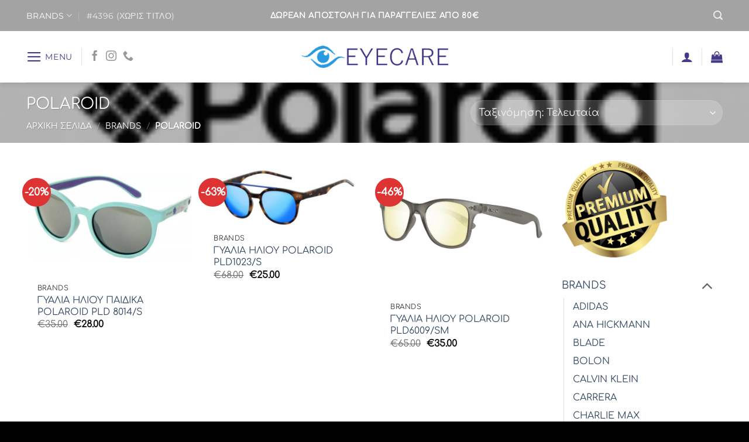

--- FILE ---
content_type: text/html; charset=UTF-8
request_url: https://eyecare-shop.com/product-category/brands/polaroid/
body_size: 21527
content:
<!DOCTYPE html>
<html lang="el" class="loading-site no-js">
<head>
	<meta charset="UTF-8" />
	<link rel="profile" href="http://gmpg.org/xfn/11" />
	<link rel="pingback" href="https://eyecare-shop.com/xmlrpc.php" />

	<script>(function(html){html.className = html.className.replace(/\bno-js\b/,'js')})(document.documentElement);</script>
<title>POLAROID &#8211; Eyecare Shop</title>
<meta name='robots' content='max-image-preview:large' />
<meta name="viewport" content="width=device-width, initial-scale=1" /><link rel='prefetch' href='https://eyecare-shop.com/wp-content/themes/flatsome/assets/js/flatsome.js?ver=e2eddd6c228105dac048' />
<link rel='prefetch' href='https://eyecare-shop.com/wp-content/themes/flatsome/assets/js/chunk.slider.js?ver=3.20.3' />
<link rel='prefetch' href='https://eyecare-shop.com/wp-content/themes/flatsome/assets/js/chunk.popups.js?ver=3.20.3' />
<link rel='prefetch' href='https://eyecare-shop.com/wp-content/themes/flatsome/assets/js/chunk.tooltips.js?ver=3.20.3' />
<link rel='prefetch' href='https://eyecare-shop.com/wp-content/themes/flatsome/assets/js/woocommerce.js?ver=1c9be63d628ff7c3ff4c' />
<link rel="alternate" type="application/rss+xml" title="Ροή RSS &raquo; Eyecare Shop" href="https://eyecare-shop.com/feed/" />
<link rel="alternate" type="application/rss+xml" title="Ροή Σχολίων &raquo; Eyecare Shop" href="https://eyecare-shop.com/comments/feed/" />
<link rel="alternate" type="application/rss+xml" title="Ροή για Eyecare Shop &raquo; POLAROID Κατηγορία" href="https://eyecare-shop.com/product-category/brands/polaroid/feed/" />
<style id='wp-img-auto-sizes-contain-inline-css' type='text/css'>
img:is([sizes=auto i],[sizes^="auto," i]){contain-intrinsic-size:3000px 1500px}
/*# sourceURL=wp-img-auto-sizes-contain-inline-css */
</style>
<style id='wp-emoji-styles-inline-css' type='text/css'>

	img.wp-smiley, img.emoji {
		display: inline !important;
		border: none !important;
		box-shadow: none !important;
		height: 1em !important;
		width: 1em !important;
		margin: 0 0.07em !important;
		vertical-align: -0.1em !important;
		background: none !important;
		padding: 0 !important;
	}
/*# sourceURL=wp-emoji-styles-inline-css */
</style>
<style id='wp-block-library-inline-css' type='text/css'>
:root{--wp-block-synced-color:#7a00df;--wp-block-synced-color--rgb:122,0,223;--wp-bound-block-color:var(--wp-block-synced-color);--wp-editor-canvas-background:#ddd;--wp-admin-theme-color:#007cba;--wp-admin-theme-color--rgb:0,124,186;--wp-admin-theme-color-darker-10:#006ba1;--wp-admin-theme-color-darker-10--rgb:0,107,160.5;--wp-admin-theme-color-darker-20:#005a87;--wp-admin-theme-color-darker-20--rgb:0,90,135;--wp-admin-border-width-focus:2px}@media (min-resolution:192dpi){:root{--wp-admin-border-width-focus:1.5px}}.wp-element-button{cursor:pointer}:root .has-very-light-gray-background-color{background-color:#eee}:root .has-very-dark-gray-background-color{background-color:#313131}:root .has-very-light-gray-color{color:#eee}:root .has-very-dark-gray-color{color:#313131}:root .has-vivid-green-cyan-to-vivid-cyan-blue-gradient-background{background:linear-gradient(135deg,#00d084,#0693e3)}:root .has-purple-crush-gradient-background{background:linear-gradient(135deg,#34e2e4,#4721fb 50%,#ab1dfe)}:root .has-hazy-dawn-gradient-background{background:linear-gradient(135deg,#faaca8,#dad0ec)}:root .has-subdued-olive-gradient-background{background:linear-gradient(135deg,#fafae1,#67a671)}:root .has-atomic-cream-gradient-background{background:linear-gradient(135deg,#fdd79a,#004a59)}:root .has-nightshade-gradient-background{background:linear-gradient(135deg,#330968,#31cdcf)}:root .has-midnight-gradient-background{background:linear-gradient(135deg,#020381,#2874fc)}:root{--wp--preset--font-size--normal:16px;--wp--preset--font-size--huge:42px}.has-regular-font-size{font-size:1em}.has-larger-font-size{font-size:2.625em}.has-normal-font-size{font-size:var(--wp--preset--font-size--normal)}.has-huge-font-size{font-size:var(--wp--preset--font-size--huge)}.has-text-align-center{text-align:center}.has-text-align-left{text-align:left}.has-text-align-right{text-align:right}.has-fit-text{white-space:nowrap!important}#end-resizable-editor-section{display:none}.aligncenter{clear:both}.items-justified-left{justify-content:flex-start}.items-justified-center{justify-content:center}.items-justified-right{justify-content:flex-end}.items-justified-space-between{justify-content:space-between}.screen-reader-text{border:0;clip-path:inset(50%);height:1px;margin:-1px;overflow:hidden;padding:0;position:absolute;width:1px;word-wrap:normal!important}.screen-reader-text:focus{background-color:#ddd;clip-path:none;color:#444;display:block;font-size:1em;height:auto;left:5px;line-height:normal;padding:15px 23px 14px;text-decoration:none;top:5px;width:auto;z-index:100000}html :where(.has-border-color){border-style:solid}html :where([style*=border-top-color]){border-top-style:solid}html :where([style*=border-right-color]){border-right-style:solid}html :where([style*=border-bottom-color]){border-bottom-style:solid}html :where([style*=border-left-color]){border-left-style:solid}html :where([style*=border-width]){border-style:solid}html :where([style*=border-top-width]){border-top-style:solid}html :where([style*=border-right-width]){border-right-style:solid}html :where([style*=border-bottom-width]){border-bottom-style:solid}html :where([style*=border-left-width]){border-left-style:solid}html :where(img[class*=wp-image-]){height:auto;max-width:100%}:where(figure){margin:0 0 1em}html :where(.is-position-sticky){--wp-admin--admin-bar--position-offset:var(--wp-admin--admin-bar--height,0px)}@media screen and (max-width:600px){html :where(.is-position-sticky){--wp-admin--admin-bar--position-offset:0px}}

/*# sourceURL=wp-block-library-inline-css */
</style><link rel='stylesheet' id='wc-blocks-style-css' href='https://eyecare-shop.com/wp-content/plugins/woocommerce/assets/client/blocks/wc-blocks.css?ver=wc-10.3.6' type='text/css' media='all' />
<style id='global-styles-inline-css' type='text/css'>
:root{--wp--preset--aspect-ratio--square: 1;--wp--preset--aspect-ratio--4-3: 4/3;--wp--preset--aspect-ratio--3-4: 3/4;--wp--preset--aspect-ratio--3-2: 3/2;--wp--preset--aspect-ratio--2-3: 2/3;--wp--preset--aspect-ratio--16-9: 16/9;--wp--preset--aspect-ratio--9-16: 9/16;--wp--preset--color--black: #000000;--wp--preset--color--cyan-bluish-gray: #abb8c3;--wp--preset--color--white: #ffffff;--wp--preset--color--pale-pink: #f78da7;--wp--preset--color--vivid-red: #cf2e2e;--wp--preset--color--luminous-vivid-orange: #ff6900;--wp--preset--color--luminous-vivid-amber: #fcb900;--wp--preset--color--light-green-cyan: #7bdcb5;--wp--preset--color--vivid-green-cyan: #00d084;--wp--preset--color--pale-cyan-blue: #8ed1fc;--wp--preset--color--vivid-cyan-blue: #0693e3;--wp--preset--color--vivid-purple: #9b51e0;--wp--preset--color--primary: #666;--wp--preset--color--secondary: #dd3333;--wp--preset--color--success: #627D47;--wp--preset--color--alert: #b20000;--wp--preset--gradient--vivid-cyan-blue-to-vivid-purple: linear-gradient(135deg,rgb(6,147,227) 0%,rgb(155,81,224) 100%);--wp--preset--gradient--light-green-cyan-to-vivid-green-cyan: linear-gradient(135deg,rgb(122,220,180) 0%,rgb(0,208,130) 100%);--wp--preset--gradient--luminous-vivid-amber-to-luminous-vivid-orange: linear-gradient(135deg,rgb(252,185,0) 0%,rgb(255,105,0) 100%);--wp--preset--gradient--luminous-vivid-orange-to-vivid-red: linear-gradient(135deg,rgb(255,105,0) 0%,rgb(207,46,46) 100%);--wp--preset--gradient--very-light-gray-to-cyan-bluish-gray: linear-gradient(135deg,rgb(238,238,238) 0%,rgb(169,184,195) 100%);--wp--preset--gradient--cool-to-warm-spectrum: linear-gradient(135deg,rgb(74,234,220) 0%,rgb(151,120,209) 20%,rgb(207,42,186) 40%,rgb(238,44,130) 60%,rgb(251,105,98) 80%,rgb(254,248,76) 100%);--wp--preset--gradient--blush-light-purple: linear-gradient(135deg,rgb(255,206,236) 0%,rgb(152,150,240) 100%);--wp--preset--gradient--blush-bordeaux: linear-gradient(135deg,rgb(254,205,165) 0%,rgb(254,45,45) 50%,rgb(107,0,62) 100%);--wp--preset--gradient--luminous-dusk: linear-gradient(135deg,rgb(255,203,112) 0%,rgb(199,81,192) 50%,rgb(65,88,208) 100%);--wp--preset--gradient--pale-ocean: linear-gradient(135deg,rgb(255,245,203) 0%,rgb(182,227,212) 50%,rgb(51,167,181) 100%);--wp--preset--gradient--electric-grass: linear-gradient(135deg,rgb(202,248,128) 0%,rgb(113,206,126) 100%);--wp--preset--gradient--midnight: linear-gradient(135deg,rgb(2,3,129) 0%,rgb(40,116,252) 100%);--wp--preset--font-size--small: 13px;--wp--preset--font-size--medium: 20px;--wp--preset--font-size--large: 36px;--wp--preset--font-size--x-large: 42px;--wp--preset--spacing--20: 0.44rem;--wp--preset--spacing--30: 0.67rem;--wp--preset--spacing--40: 1rem;--wp--preset--spacing--50: 1.5rem;--wp--preset--spacing--60: 2.25rem;--wp--preset--spacing--70: 3.38rem;--wp--preset--spacing--80: 5.06rem;--wp--preset--shadow--natural: 6px 6px 9px rgba(0, 0, 0, 0.2);--wp--preset--shadow--deep: 12px 12px 50px rgba(0, 0, 0, 0.4);--wp--preset--shadow--sharp: 6px 6px 0px rgba(0, 0, 0, 0.2);--wp--preset--shadow--outlined: 6px 6px 0px -3px rgb(255, 255, 255), 6px 6px rgb(0, 0, 0);--wp--preset--shadow--crisp: 6px 6px 0px rgb(0, 0, 0);}:where(body) { margin: 0; }.wp-site-blocks > .alignleft { float: left; margin-right: 2em; }.wp-site-blocks > .alignright { float: right; margin-left: 2em; }.wp-site-blocks > .aligncenter { justify-content: center; margin-left: auto; margin-right: auto; }:where(.is-layout-flex){gap: 0.5em;}:where(.is-layout-grid){gap: 0.5em;}.is-layout-flow > .alignleft{float: left;margin-inline-start: 0;margin-inline-end: 2em;}.is-layout-flow > .alignright{float: right;margin-inline-start: 2em;margin-inline-end: 0;}.is-layout-flow > .aligncenter{margin-left: auto !important;margin-right: auto !important;}.is-layout-constrained > .alignleft{float: left;margin-inline-start: 0;margin-inline-end: 2em;}.is-layout-constrained > .alignright{float: right;margin-inline-start: 2em;margin-inline-end: 0;}.is-layout-constrained > .aligncenter{margin-left: auto !important;margin-right: auto !important;}.is-layout-constrained > :where(:not(.alignleft):not(.alignright):not(.alignfull)){margin-left: auto !important;margin-right: auto !important;}body .is-layout-flex{display: flex;}.is-layout-flex{flex-wrap: wrap;align-items: center;}.is-layout-flex > :is(*, div){margin: 0;}body .is-layout-grid{display: grid;}.is-layout-grid > :is(*, div){margin: 0;}body{padding-top: 0px;padding-right: 0px;padding-bottom: 0px;padding-left: 0px;}a:where(:not(.wp-element-button)){text-decoration: none;}:root :where(.wp-element-button, .wp-block-button__link){background-color: #32373c;border-width: 0;color: #fff;font-family: inherit;font-size: inherit;font-style: inherit;font-weight: inherit;letter-spacing: inherit;line-height: inherit;padding-top: calc(0.667em + 2px);padding-right: calc(1.333em + 2px);padding-bottom: calc(0.667em + 2px);padding-left: calc(1.333em + 2px);text-decoration: none;text-transform: inherit;}.has-black-color{color: var(--wp--preset--color--black) !important;}.has-cyan-bluish-gray-color{color: var(--wp--preset--color--cyan-bluish-gray) !important;}.has-white-color{color: var(--wp--preset--color--white) !important;}.has-pale-pink-color{color: var(--wp--preset--color--pale-pink) !important;}.has-vivid-red-color{color: var(--wp--preset--color--vivid-red) !important;}.has-luminous-vivid-orange-color{color: var(--wp--preset--color--luminous-vivid-orange) !important;}.has-luminous-vivid-amber-color{color: var(--wp--preset--color--luminous-vivid-amber) !important;}.has-light-green-cyan-color{color: var(--wp--preset--color--light-green-cyan) !important;}.has-vivid-green-cyan-color{color: var(--wp--preset--color--vivid-green-cyan) !important;}.has-pale-cyan-blue-color{color: var(--wp--preset--color--pale-cyan-blue) !important;}.has-vivid-cyan-blue-color{color: var(--wp--preset--color--vivid-cyan-blue) !important;}.has-vivid-purple-color{color: var(--wp--preset--color--vivid-purple) !important;}.has-primary-color{color: var(--wp--preset--color--primary) !important;}.has-secondary-color{color: var(--wp--preset--color--secondary) !important;}.has-success-color{color: var(--wp--preset--color--success) !important;}.has-alert-color{color: var(--wp--preset--color--alert) !important;}.has-black-background-color{background-color: var(--wp--preset--color--black) !important;}.has-cyan-bluish-gray-background-color{background-color: var(--wp--preset--color--cyan-bluish-gray) !important;}.has-white-background-color{background-color: var(--wp--preset--color--white) !important;}.has-pale-pink-background-color{background-color: var(--wp--preset--color--pale-pink) !important;}.has-vivid-red-background-color{background-color: var(--wp--preset--color--vivid-red) !important;}.has-luminous-vivid-orange-background-color{background-color: var(--wp--preset--color--luminous-vivid-orange) !important;}.has-luminous-vivid-amber-background-color{background-color: var(--wp--preset--color--luminous-vivid-amber) !important;}.has-light-green-cyan-background-color{background-color: var(--wp--preset--color--light-green-cyan) !important;}.has-vivid-green-cyan-background-color{background-color: var(--wp--preset--color--vivid-green-cyan) !important;}.has-pale-cyan-blue-background-color{background-color: var(--wp--preset--color--pale-cyan-blue) !important;}.has-vivid-cyan-blue-background-color{background-color: var(--wp--preset--color--vivid-cyan-blue) !important;}.has-vivid-purple-background-color{background-color: var(--wp--preset--color--vivid-purple) !important;}.has-primary-background-color{background-color: var(--wp--preset--color--primary) !important;}.has-secondary-background-color{background-color: var(--wp--preset--color--secondary) !important;}.has-success-background-color{background-color: var(--wp--preset--color--success) !important;}.has-alert-background-color{background-color: var(--wp--preset--color--alert) !important;}.has-black-border-color{border-color: var(--wp--preset--color--black) !important;}.has-cyan-bluish-gray-border-color{border-color: var(--wp--preset--color--cyan-bluish-gray) !important;}.has-white-border-color{border-color: var(--wp--preset--color--white) !important;}.has-pale-pink-border-color{border-color: var(--wp--preset--color--pale-pink) !important;}.has-vivid-red-border-color{border-color: var(--wp--preset--color--vivid-red) !important;}.has-luminous-vivid-orange-border-color{border-color: var(--wp--preset--color--luminous-vivid-orange) !important;}.has-luminous-vivid-amber-border-color{border-color: var(--wp--preset--color--luminous-vivid-amber) !important;}.has-light-green-cyan-border-color{border-color: var(--wp--preset--color--light-green-cyan) !important;}.has-vivid-green-cyan-border-color{border-color: var(--wp--preset--color--vivid-green-cyan) !important;}.has-pale-cyan-blue-border-color{border-color: var(--wp--preset--color--pale-cyan-blue) !important;}.has-vivid-cyan-blue-border-color{border-color: var(--wp--preset--color--vivid-cyan-blue) !important;}.has-vivid-purple-border-color{border-color: var(--wp--preset--color--vivid-purple) !important;}.has-primary-border-color{border-color: var(--wp--preset--color--primary) !important;}.has-secondary-border-color{border-color: var(--wp--preset--color--secondary) !important;}.has-success-border-color{border-color: var(--wp--preset--color--success) !important;}.has-alert-border-color{border-color: var(--wp--preset--color--alert) !important;}.has-vivid-cyan-blue-to-vivid-purple-gradient-background{background: var(--wp--preset--gradient--vivid-cyan-blue-to-vivid-purple) !important;}.has-light-green-cyan-to-vivid-green-cyan-gradient-background{background: var(--wp--preset--gradient--light-green-cyan-to-vivid-green-cyan) !important;}.has-luminous-vivid-amber-to-luminous-vivid-orange-gradient-background{background: var(--wp--preset--gradient--luminous-vivid-amber-to-luminous-vivid-orange) !important;}.has-luminous-vivid-orange-to-vivid-red-gradient-background{background: var(--wp--preset--gradient--luminous-vivid-orange-to-vivid-red) !important;}.has-very-light-gray-to-cyan-bluish-gray-gradient-background{background: var(--wp--preset--gradient--very-light-gray-to-cyan-bluish-gray) !important;}.has-cool-to-warm-spectrum-gradient-background{background: var(--wp--preset--gradient--cool-to-warm-spectrum) !important;}.has-blush-light-purple-gradient-background{background: var(--wp--preset--gradient--blush-light-purple) !important;}.has-blush-bordeaux-gradient-background{background: var(--wp--preset--gradient--blush-bordeaux) !important;}.has-luminous-dusk-gradient-background{background: var(--wp--preset--gradient--luminous-dusk) !important;}.has-pale-ocean-gradient-background{background: var(--wp--preset--gradient--pale-ocean) !important;}.has-electric-grass-gradient-background{background: var(--wp--preset--gradient--electric-grass) !important;}.has-midnight-gradient-background{background: var(--wp--preset--gradient--midnight) !important;}.has-small-font-size{font-size: var(--wp--preset--font-size--small) !important;}.has-medium-font-size{font-size: var(--wp--preset--font-size--medium) !important;}.has-large-font-size{font-size: var(--wp--preset--font-size--large) !important;}.has-x-large-font-size{font-size: var(--wp--preset--font-size--x-large) !important;}
/*# sourceURL=global-styles-inline-css */
</style>

<link rel='stylesheet' id='iris-payments-css-css' href='https://eyecare-shop.com/wp-content/plugins/checkout-gateway-iris/assets/css/iris-payment.css?ver=1.0' type='text/css' media='all' />
<style id='woocommerce-inline-inline-css' type='text/css'>
.woocommerce form .form-row .required { visibility: visible; }
/*# sourceURL=woocommerce-inline-inline-css */
</style>
<link rel='stylesheet' id='brands-styles-css' href='https://eyecare-shop.com/wp-content/plugins/woocommerce/assets/css/brands.css?ver=10.3.6' type='text/css' media='all' />
<link rel='stylesheet' id='flatsome-main-css' href='https://eyecare-shop.com/wp-content/themes/flatsome/assets/css/flatsome.css?ver=3.20.3' type='text/css' media='all' />
<style id='flatsome-main-inline-css' type='text/css'>
@font-face {
				font-family: "fl-icons";
				font-display: block;
				src: url(https://eyecare-shop.com/wp-content/themes/flatsome/assets/css/icons/fl-icons.eot?v=3.20.3);
				src:
					url(https://eyecare-shop.com/wp-content/themes/flatsome/assets/css/icons/fl-icons.eot#iefix?v=3.20.3) format("embedded-opentype"),
					url(https://eyecare-shop.com/wp-content/themes/flatsome/assets/css/icons/fl-icons.woff2?v=3.20.3) format("woff2"),
					url(https://eyecare-shop.com/wp-content/themes/flatsome/assets/css/icons/fl-icons.ttf?v=3.20.3) format("truetype"),
					url(https://eyecare-shop.com/wp-content/themes/flatsome/assets/css/icons/fl-icons.woff?v=3.20.3) format("woff"),
					url(https://eyecare-shop.com/wp-content/themes/flatsome/assets/css/icons/fl-icons.svg?v=3.20.3#fl-icons) format("svg");
			}
/*# sourceURL=flatsome-main-inline-css */
</style>
<link rel='stylesheet' id='flatsome-shop-css' href='https://eyecare-shop.com/wp-content/themes/flatsome/assets/css/flatsome-shop.css?ver=3.20.3' type='text/css' media='all' />
<link rel='stylesheet' id='flatsome-style-css' href='https://eyecare-shop.com/wp-content/themes/flatsome-child/style.css?ver=3.0' type='text/css' media='all' />
<script type="text/javascript" src="https://eyecare-shop.com/wp-includes/js/jquery/jquery.min.js?ver=3.7.1" id="jquery-core-js"></script>
<script type="text/javascript" src="https://eyecare-shop.com/wp-includes/js/jquery/jquery-migrate.min.js?ver=3.4.1" id="jquery-migrate-js"></script>
<script type="text/javascript" src="https://eyecare-shop.com/wp-content/plugins/woocommerce/assets/js/jquery-blockui/jquery.blockUI.min.js?ver=2.7.0-wc.10.3.6" id="wc-jquery-blockui-js" data-wp-strategy="defer"></script>
<script type="text/javascript" id="wc-add-to-cart-js-extra">
/* <![CDATA[ */
var wc_add_to_cart_params = {"ajax_url":"/wp-admin/admin-ajax.php","wc_ajax_url":"/?wc-ajax=%%endpoint%%","i18n_view_cart":"\u039a\u03b1\u03bb\u03ac\u03b8\u03b9","cart_url":"https://eyecare-shop.com/cart/","is_cart":"","cart_redirect_after_add":"no"};
//# sourceURL=wc-add-to-cart-js-extra
/* ]]> */
</script>
<script type="text/javascript" src="https://eyecare-shop.com/wp-content/plugins/woocommerce/assets/js/frontend/add-to-cart.min.js?ver=10.3.6" id="wc-add-to-cart-js" defer="defer" data-wp-strategy="defer"></script>
<script type="text/javascript" src="https://eyecare-shop.com/wp-content/plugins/woocommerce/assets/js/js-cookie/js.cookie.min.js?ver=2.1.4-wc.10.3.6" id="wc-js-cookie-js" data-wp-strategy="defer"></script>
<link rel="https://api.w.org/" href="https://eyecare-shop.com/wp-json/" /><link rel="alternate" title="JSON" type="application/json" href="https://eyecare-shop.com/wp-json/wp/v2/product_cat/92" /><link rel="EditURI" type="application/rsd+xml" title="RSD" href="https://eyecare-shop.com/xmlrpc.php?rsd" />
<meta name="generator" content="WordPress 6.9" />
<meta name="generator" content="WooCommerce 10.3.6" />
	<noscript><style>.woocommerce-product-gallery{ opacity: 1 !important; }</style></noscript>
	<link rel="icon" href="https://eyecare-shop.com/wp-content/uploads/2021/03/cropped-EYECARE-LOGO-32x32.png" sizes="32x32" />
<link rel="icon" href="https://eyecare-shop.com/wp-content/uploads/2021/03/cropped-EYECARE-LOGO-192x192.png" sizes="192x192" />
<link rel="apple-touch-icon" href="https://eyecare-shop.com/wp-content/uploads/2021/03/cropped-EYECARE-LOGO-180x180.png" />
<meta name="msapplication-TileImage" content="https://eyecare-shop.com/wp-content/uploads/2021/03/cropped-EYECARE-LOGO-270x270.png" />
<style id="custom-css" type="text/css">:root {--primary-color: #666;--fs-color-primary: #666;--fs-color-secondary: #dd3333;--fs-color-success: #627D47;--fs-color-alert: #b20000;--fs-color-base: #000000;--fs-experimental-link-color: #334862;--fs-experimental-link-color-hover: #111;}.tooltipster-base {--tooltip-color: #fff;--tooltip-bg-color: #000;}.off-canvas-right .mfp-content, .off-canvas-left .mfp-content {--drawer-width: 300px;}.off-canvas .mfp-content.off-canvas-cart {--drawer-width: 360px;}.container-width, .full-width .ubermenu-nav, .container, .row{max-width: 1220px}.row.row-collapse{max-width: 1190px}.row.row-small{max-width: 1212.5px}.row.row-large{max-width: 1250px}.header-main{height: 88px}#logo img{max-height: 88px}#logo{width:251px;}#logo img{padding:1px 0;}.header-bottom{min-height: 55px}.header-top{min-height: 53px}.transparent .header-main{height: 107px}.transparent #logo img{max-height: 107px}.has-transparent + .page-title:first-of-type,.has-transparent + #main > .page-title,.has-transparent + #main > div > .page-title,.has-transparent + #main .page-header-wrapper:first-of-type .page-title{padding-top: 137px;}.transparent .header-wrapper{background-color: rgba(255,255,255,0.63)!important;}.transparent .top-divider{display: none;}.header.show-on-scroll,.stuck .header-main{height:70px!important}.stuck #logo img{max-height: 70px!important}.header-bg-color {background-color: rgba(255,255,255,0.9)}.header-bottom {background-color: #f1f1f1}.header-main .nav > li > a{line-height: 90px }.stuck .header-main .nav > li > a{line-height: 50px }@media (max-width: 549px) {.header-main{height: 70px}#logo img{max-height: 70px}}.nav-dropdown{border-radius:3px}.nav-dropdown{font-size:61%}.nav-dropdown-has-arrow li.has-dropdown:after{border-bottom-color: #000000;}.nav .nav-dropdown{background-color: #000000}.header-top{background-color:rgba(0,0,0,0.36)!important;}h1,h2,h3,h4,h5,h6,.heading-font{color: #000000;}body{font-size: 110%;}@media screen and (max-width: 549px){body{font-size: 104%;}}body{font-family: Comfortaa, sans-serif;}body {font-weight: 400;font-style: normal;}.nav > li > a {font-family: Montserrat, sans-serif;}.mobile-sidebar-levels-2 .nav > li > ul > li > a {font-family: Montserrat, sans-serif;}.nav > li > a,.mobile-sidebar-levels-2 .nav > li > ul > li > a {font-weight: 400;font-style: normal;}h1,h2,h3,h4,h5,h6,.heading-font, .off-canvas-center .nav-sidebar.nav-vertical > li > a{font-family: Comfortaa, sans-serif;}h1,h2,h3,h4,h5,h6,.heading-font,.banner h1,.banner h2 {font-weight: 400;font-style: normal;}.alt-font{font-family: "Dancing Script", sans-serif;}.alt-font {font-weight: 400!important;font-style: normal!important;}.header:not(.transparent) .header-nav-main.nav > li > a {color: #433b88;}.header:not(.transparent) .header-nav-main.nav > li > a:hover,.header:not(.transparent) .header-nav-main.nav > li.active > a,.header:not(.transparent) .header-nav-main.nav > li.current > a,.header:not(.transparent) .header-nav-main.nav > li > a.active,.header:not(.transparent) .header-nav-main.nav > li > a.current{color: #dd3333;}.header-nav-main.nav-line-bottom > li > a:before,.header-nav-main.nav-line-grow > li > a:before,.header-nav-main.nav-line > li > a:before,.header-nav-main.nav-box > li > a:hover,.header-nav-main.nav-box > li.active > a,.header-nav-main.nav-pills > li > a:hover,.header-nav-main.nav-pills > li.active > a{color:#FFF!important;background-color: #dd3333;}.shop-page-title.featured-title .title-overlay{background-color: rgba(10,10,10,0.3);}.shop-page-title.featured-title .title-bg{background-image: url(https://eyecare-shop.com/wp-content/uploads/2021/04/polaroid.png)!important;}@media screen and (min-width: 550px){.products .box-vertical .box-image{min-width: 0px!important;width: 0px!important;}}.footer-1{background-color: #000000}.footer-2{background-color: #000000}.absolute-footer, html{background-color: #000000}.nav-vertical-fly-out > li + li {border-top-width: 1px; border-top-style: solid;}.label-new.menu-item > a:after{content:"New";}.label-hot.menu-item > a:after{content:"Hot";}.label-sale.menu-item > a:after{content:"Sale";}.label-popular.menu-item > a:after{content:"Popular";}</style><style id="kirki-inline-styles">/* cyrillic-ext */
@font-face {
  font-family: 'Comfortaa';
  font-style: normal;
  font-weight: 400;
  font-display: swap;
  src: url(https://eyecare-shop.com/wp-content/fonts/comfortaa/1Pt_g8LJRfWJmhDAuUsSQamb1W0lwk4S4WjMDr4fIA9c.woff2) format('woff2');
  unicode-range: U+0460-052F, U+1C80-1C8A, U+20B4, U+2DE0-2DFF, U+A640-A69F, U+FE2E-FE2F;
}
/* cyrillic */
@font-face {
  font-family: 'Comfortaa';
  font-style: normal;
  font-weight: 400;
  font-display: swap;
  src: url(https://eyecare-shop.com/wp-content/fonts/comfortaa/1Pt_g8LJRfWJmhDAuUsSQamb1W0lwk4S4WjMDrcfIA9c.woff2) format('woff2');
  unicode-range: U+0301, U+0400-045F, U+0490-0491, U+04B0-04B1, U+2116;
}
/* greek */
@font-face {
  font-family: 'Comfortaa';
  font-style: normal;
  font-weight: 400;
  font-display: swap;
  src: url(https://eyecare-shop.com/wp-content/fonts/comfortaa/1Pt_g8LJRfWJmhDAuUsSQamb1W0lwk4S4WjMDrAfIA9c.woff2) format('woff2');
  unicode-range: U+0370-0377, U+037A-037F, U+0384-038A, U+038C, U+038E-03A1, U+03A3-03FF;
}
/* vietnamese */
@font-face {
  font-family: 'Comfortaa';
  font-style: normal;
  font-weight: 400;
  font-display: swap;
  src: url(https://eyecare-shop.com/wp-content/fonts/comfortaa/1Pt_g8LJRfWJmhDAuUsSQamb1W0lwk4S4WjMDrwfIA9c.woff2) format('woff2');
  unicode-range: U+0102-0103, U+0110-0111, U+0128-0129, U+0168-0169, U+01A0-01A1, U+01AF-01B0, U+0300-0301, U+0303-0304, U+0308-0309, U+0323, U+0329, U+1EA0-1EF9, U+20AB;
}
/* latin-ext */
@font-face {
  font-family: 'Comfortaa';
  font-style: normal;
  font-weight: 400;
  font-display: swap;
  src: url(https://eyecare-shop.com/wp-content/fonts/comfortaa/1Pt_g8LJRfWJmhDAuUsSQamb1W0lwk4S4WjMDr0fIA9c.woff2) format('woff2');
  unicode-range: U+0100-02BA, U+02BD-02C5, U+02C7-02CC, U+02CE-02D7, U+02DD-02FF, U+0304, U+0308, U+0329, U+1D00-1DBF, U+1E00-1E9F, U+1EF2-1EFF, U+2020, U+20A0-20AB, U+20AD-20C0, U+2113, U+2C60-2C7F, U+A720-A7FF;
}
/* latin */
@font-face {
  font-family: 'Comfortaa';
  font-style: normal;
  font-weight: 400;
  font-display: swap;
  src: url(https://eyecare-shop.com/wp-content/fonts/comfortaa/1Pt_g8LJRfWJmhDAuUsSQamb1W0lwk4S4WjMDrMfIA.woff2) format('woff2');
  unicode-range: U+0000-00FF, U+0131, U+0152-0153, U+02BB-02BC, U+02C6, U+02DA, U+02DC, U+0304, U+0308, U+0329, U+2000-206F, U+20AC, U+2122, U+2191, U+2193, U+2212, U+2215, U+FEFF, U+FFFD;
}/* cyrillic-ext */
@font-face {
  font-family: 'Montserrat';
  font-style: normal;
  font-weight: 400;
  font-display: swap;
  src: url(https://eyecare-shop.com/wp-content/fonts/montserrat/JTUHjIg1_i6t8kCHKm4532VJOt5-QNFgpCtr6Hw0aXpsog.woff2) format('woff2');
  unicode-range: U+0460-052F, U+1C80-1C8A, U+20B4, U+2DE0-2DFF, U+A640-A69F, U+FE2E-FE2F;
}
/* cyrillic */
@font-face {
  font-family: 'Montserrat';
  font-style: normal;
  font-weight: 400;
  font-display: swap;
  src: url(https://eyecare-shop.com/wp-content/fonts/montserrat/JTUHjIg1_i6t8kCHKm4532VJOt5-QNFgpCtr6Hw9aXpsog.woff2) format('woff2');
  unicode-range: U+0301, U+0400-045F, U+0490-0491, U+04B0-04B1, U+2116;
}
/* vietnamese */
@font-face {
  font-family: 'Montserrat';
  font-style: normal;
  font-weight: 400;
  font-display: swap;
  src: url(https://eyecare-shop.com/wp-content/fonts/montserrat/JTUHjIg1_i6t8kCHKm4532VJOt5-QNFgpCtr6Hw2aXpsog.woff2) format('woff2');
  unicode-range: U+0102-0103, U+0110-0111, U+0128-0129, U+0168-0169, U+01A0-01A1, U+01AF-01B0, U+0300-0301, U+0303-0304, U+0308-0309, U+0323, U+0329, U+1EA0-1EF9, U+20AB;
}
/* latin-ext */
@font-face {
  font-family: 'Montserrat';
  font-style: normal;
  font-weight: 400;
  font-display: swap;
  src: url(https://eyecare-shop.com/wp-content/fonts/montserrat/JTUHjIg1_i6t8kCHKm4532VJOt5-QNFgpCtr6Hw3aXpsog.woff2) format('woff2');
  unicode-range: U+0100-02BA, U+02BD-02C5, U+02C7-02CC, U+02CE-02D7, U+02DD-02FF, U+0304, U+0308, U+0329, U+1D00-1DBF, U+1E00-1E9F, U+1EF2-1EFF, U+2020, U+20A0-20AB, U+20AD-20C0, U+2113, U+2C60-2C7F, U+A720-A7FF;
}
/* latin */
@font-face {
  font-family: 'Montserrat';
  font-style: normal;
  font-weight: 400;
  font-display: swap;
  src: url(https://eyecare-shop.com/wp-content/fonts/montserrat/JTUHjIg1_i6t8kCHKm4532VJOt5-QNFgpCtr6Hw5aXo.woff2) format('woff2');
  unicode-range: U+0000-00FF, U+0131, U+0152-0153, U+02BB-02BC, U+02C6, U+02DA, U+02DC, U+0304, U+0308, U+0329, U+2000-206F, U+20AC, U+2122, U+2191, U+2193, U+2212, U+2215, U+FEFF, U+FFFD;
}/* vietnamese */
@font-face {
  font-family: 'Dancing Script';
  font-style: normal;
  font-weight: 400;
  font-display: swap;
  src: url(https://eyecare-shop.com/wp-content/fonts/dancing-script/If2cXTr6YS-zF4S-kcSWSVi_sxjsohD9F50Ruu7BMSo3Rep8ltA.woff2) format('woff2');
  unicode-range: U+0102-0103, U+0110-0111, U+0128-0129, U+0168-0169, U+01A0-01A1, U+01AF-01B0, U+0300-0301, U+0303-0304, U+0308-0309, U+0323, U+0329, U+1EA0-1EF9, U+20AB;
}
/* latin-ext */
@font-face {
  font-family: 'Dancing Script';
  font-style: normal;
  font-weight: 400;
  font-display: swap;
  src: url(https://eyecare-shop.com/wp-content/fonts/dancing-script/If2cXTr6YS-zF4S-kcSWSVi_sxjsohD9F50Ruu7BMSo3ROp8ltA.woff2) format('woff2');
  unicode-range: U+0100-02BA, U+02BD-02C5, U+02C7-02CC, U+02CE-02D7, U+02DD-02FF, U+0304, U+0308, U+0329, U+1D00-1DBF, U+1E00-1E9F, U+1EF2-1EFF, U+2020, U+20A0-20AB, U+20AD-20C0, U+2113, U+2C60-2C7F, U+A720-A7FF;
}
/* latin */
@font-face {
  font-family: 'Dancing Script';
  font-style: normal;
  font-weight: 400;
  font-display: swap;
  src: url(https://eyecare-shop.com/wp-content/fonts/dancing-script/If2cXTr6YS-zF4S-kcSWSVi_sxjsohD9F50Ruu7BMSo3Sup8.woff2) format('woff2');
  unicode-range: U+0000-00FF, U+0131, U+0152-0153, U+02BB-02BC, U+02C6, U+02DA, U+02DC, U+0304, U+0308, U+0329, U+2000-206F, U+20AC, U+2122, U+2191, U+2193, U+2212, U+2215, U+FEFF, U+FFFD;
}</style></head>

<body class="archive tax-product_cat term-polaroid term-92 wp-theme-flatsome wp-child-theme-flatsome-child theme-flatsome woocommerce woocommerce-page woocommerce-no-js header-shadow lightbox nav-dropdown-has-arrow nav-dropdown-has-shadow parallax-mobile mobile-submenu-toggle ux-shop-ajax-filters">


<a class="skip-link screen-reader-text" href="#main">Μετάβαση στο περιεχόμενο</a>

<div id="wrapper">

	
	<header id="header" class="header has-sticky sticky-jump">
		<div class="header-wrapper">
			<div id="top-bar" class="header-top hide-for-sticky nav-dark flex-has-center">
    <div class="flex-row container">
      <div class="flex-col hide-for-medium flex-left">
          <ul class="nav nav-left medium-nav-center nav-small  nav-divided nav-prompts-overlay nav-uppercase">
              <li id="menu-item-709" class="menu-item menu-item-type-taxonomy menu-item-object-product_cat current-product_cat-ancestor current-menu-ancestor current-product_cat-parent menu-item-has-children menu-item-709 active menu-item-design-full-width has-dropdown"><a href="https://eyecare-shop.com/product-category/brands/" class="nav-top-link" aria-expanded="false" aria-haspopup="menu">BRANDS<i class="icon-angle-down" aria-hidden="true"></i></a>
<ul class="sub-menu nav-dropdown nav-dropdown-bold dark">
	<li id="menu-item-1622" class="menu-item menu-item-type-custom menu-item-object-custom menu-item-has-children menu-item-1622 nav-dropdown-col"><a href="#">Α &#8211; J</a>
	<ul class="sub-menu nav-column nav-dropdown-bold dark">
		<li id="menu-item-1601" class="menu-item menu-item-type-taxonomy menu-item-object-product_cat menu-item-1601"><a href="https://eyecare-shop.com/product-category/brands/arnette/">ARNETTE</a></li>
		<li id="menu-item-710" class="menu-item menu-item-type-taxonomy menu-item-object-product_cat menu-item-710"><a href="https://eyecare-shop.com/product-category/brands/bolon/">BOLON</a></li>
		<li id="menu-item-1602" class="menu-item menu-item-type-taxonomy menu-item-object-product_cat menu-item-1602"><a href="https://eyecare-shop.com/product-category/brands/burberry/">BURBERRY</a></li>
		<li id="menu-item-711" class="menu-item menu-item-type-taxonomy menu-item-object-product_cat menu-item-711"><a href="https://eyecare-shop.com/product-category/brands/calvin-klein/">CALVIN KLEIN</a></li>
		<li id="menu-item-712" class="menu-item menu-item-type-taxonomy menu-item-object-product_cat menu-item-712"><a href="https://eyecare-shop.com/product-category/brands/carrera/">CARRERA</a></li>
		<li id="menu-item-713" class="menu-item menu-item-type-taxonomy menu-item-object-product_cat menu-item-713"><a href="https://eyecare-shop.com/product-category/brands/charlie-max/">CHARLIE MAX</a></li>
		<li id="menu-item-714" class="menu-item menu-item-type-taxonomy menu-item-object-product_cat menu-item-714"><a href="https://eyecare-shop.com/product-category/brands/chloe/">CHLOE</a></li>
		<li id="menu-item-715" class="menu-item menu-item-type-taxonomy menu-item-object-product_cat menu-item-715"><a href="https://eyecare-shop.com/product-category/brands/diesel/">DIESEL</a></li>
		<li id="menu-item-716" class="menu-item menu-item-type-taxonomy menu-item-object-product_cat menu-item-716"><a href="https://eyecare-shop.com/product-category/brands/dkny/">DKNY</a></li>
		<li id="menu-item-1603" class="menu-item menu-item-type-taxonomy menu-item-object-product_cat menu-item-1603"><a href="https://eyecare-shop.com/product-category/brands/dolce-gabbana/">DOLCE &amp; GABBANA</a></li>
		<li id="menu-item-717" class="menu-item menu-item-type-taxonomy menu-item-object-product_cat menu-item-717"><a href="https://eyecare-shop.com/product-category/brands/emporio-armani/">EMPORIO ARMANI</a></li>
		<li id="menu-item-1604" class="menu-item menu-item-type-taxonomy menu-item-object-product_cat menu-item-1604"><a href="https://eyecare-shop.com/product-category/brands/gant/">GANT</a></li>
		<li id="menu-item-718" class="menu-item menu-item-type-taxonomy menu-item-object-product_cat menu-item-718"><a href="https://eyecare-shop.com/product-category/brands/g-star-raw-gs119s-metalhoym/">G-STAR RAW</a></li>
		<li id="menu-item-1605" class="menu-item menu-item-type-taxonomy menu-item-object-product_cat menu-item-1605"><a href="https://eyecare-shop.com/product-category/brands/guess/">GUESS</a></li>
		<li id="menu-item-719" class="menu-item menu-item-type-taxonomy menu-item-object-product_cat menu-item-719"><a href="https://eyecare-shop.com/product-category/brands/invu/">INVU</a></li>
		<li id="menu-item-720" class="menu-item menu-item-type-taxonomy menu-item-object-product_cat menu-item-720"><a href="https://eyecare-shop.com/product-category/brands/just-cavalli/">JUST CAVALLI</a></li>
	</ul>
</li>
	<li id="menu-item-1623" class="menu-item menu-item-type-custom menu-item-object-custom current-menu-ancestor current-menu-parent menu-item-has-children menu-item-1623 active nav-dropdown-col"><a href="#">K &#8211; S</a>
	<ul class="sub-menu nav-column nav-dropdown-bold dark">
		<li id="menu-item-721" class="menu-item menu-item-type-taxonomy menu-item-object-product_cat menu-item-721"><a href="https://eyecare-shop.com/product-category/brands/karl-lagerfeld/">KARL LAGERFELD</a></li>
		<li id="menu-item-722" class="menu-item menu-item-type-taxonomy menu-item-object-product_cat menu-item-722"><a href="https://eyecare-shop.com/product-category/brands/lacoste-brands/">LACOSTE</a></li>
		<li id="menu-item-723" class="menu-item menu-item-type-taxonomy menu-item-object-product_cat menu-item-723"><a href="https://eyecare-shop.com/product-category/brands/liu-jo/">LIU JO</a></li>
		<li id="menu-item-724" class="menu-item menu-item-type-taxonomy menu-item-object-product_cat menu-item-724"><a href="https://eyecare-shop.com/product-category/brands/longchamp/">LONGCHAMP</a></li>
		<li id="menu-item-725" class="menu-item menu-item-type-taxonomy menu-item-object-product_cat menu-item-725"><a href="https://eyecare-shop.com/product-category/brands/marc-jacobs/">MARC JACOBS</a></li>
		<li id="menu-item-1606" class="menu-item menu-item-type-taxonomy menu-item-object-product_cat menu-item-1606"><a href="https://eyecare-shop.com/product-category/brands/marc-by-marc-jacobs/">MARC BY MARC JACOBS</a></li>
		<li id="menu-item-1608" class="menu-item menu-item-type-taxonomy menu-item-object-product_cat menu-item-1608"><a href="https://eyecare-shop.com/product-category/brands/marc-stone/">MARC STONE</a></li>
		<li id="menu-item-726" class="menu-item menu-item-type-taxonomy menu-item-object-product_cat menu-item-726"><a href="https://eyecare-shop.com/product-category/brands/mcm/">MCM</a></li>
		<li id="menu-item-727" class="menu-item menu-item-type-taxonomy menu-item-object-product_cat menu-item-727"><a href="https://eyecare-shop.com/product-category/brands/miu-miu/">MIU MIU</a></li>
		<li id="menu-item-1609" class="menu-item menu-item-type-taxonomy menu-item-object-product_cat menu-item-1609"><a href="https://eyecare-shop.com/product-category/brands/moschino/">MOSCHINO</a></li>
		<li id="menu-item-728" class="menu-item menu-item-type-taxonomy menu-item-object-product_cat menu-item-728"><a href="https://eyecare-shop.com/product-category/brands/nautica/">NAUTICA</a></li>
		<li id="menu-item-1610" class="menu-item menu-item-type-taxonomy menu-item-object-product_cat menu-item-1610"><a href="https://eyecare-shop.com/product-category/brands/nike/">NIKE</a></li>
		<li id="menu-item-729" class="menu-item menu-item-type-taxonomy menu-item-object-product_cat menu-item-729"><a href="https://eyecare-shop.com/product-category/brands/oneil/">O’NEIL</a></li>
		<li id="menu-item-730" class="menu-item menu-item-type-taxonomy menu-item-object-product_cat menu-item-730"><a href="https://eyecare-shop.com/product-category/brands/pepe-jeans/">PEPE JEANS</a></li>
		<li id="menu-item-731" class="menu-item menu-item-type-taxonomy menu-item-object-product_cat current-menu-item menu-item-731 active"><a href="https://eyecare-shop.com/product-category/brands/polaroid/" aria-current="page">POLAROID</a></li>
		<li id="menu-item-1611" class="menu-item menu-item-type-taxonomy menu-item-object-product_cat menu-item-1611"><a href="https://eyecare-shop.com/product-category/brands/polo-ralph-lauren/">POLO RALPH LAUREN</a></li>
		<li id="menu-item-732" class="menu-item menu-item-type-taxonomy menu-item-object-product_cat menu-item-732"><a href="https://eyecare-shop.com/product-category/brands/ray-ban/">RAY BAN</a></li>
		<li id="menu-item-1612" class="menu-item menu-item-type-taxonomy menu-item-object-product_cat menu-item-1612"><a href="https://eyecare-shop.com/product-category/brands/salvatore-ferragamo/">SALVATORE FERRAGAMO</a></li>
		<li id="menu-item-733" class="menu-item menu-item-type-taxonomy menu-item-object-product_cat menu-item-733"><a href="https://eyecare-shop.com/product-category/brands/scotchsoda/">SCOTCH&amp;SODA</a></li>
	</ul>
</li>
	<li id="menu-item-1624" class="menu-item menu-item-type-custom menu-item-object-custom menu-item-has-children menu-item-1624 nav-dropdown-col"><a href="#">T &#8211; Z</a>
	<ul class="sub-menu nav-column nav-dropdown-bold dark">
		<li id="menu-item-734" class="menu-item menu-item-type-taxonomy menu-item-object-product_cat menu-item-734"><a href="https://eyecare-shop.com/product-category/brands/ted-baker/">TED BAKER</a></li>
		<li id="menu-item-1613" class="menu-item menu-item-type-taxonomy menu-item-object-product_cat menu-item-1613"><a href="https://eyecare-shop.com/product-category/brands/superdry/">SUPERDRY</a></li>
		<li id="menu-item-735" class="menu-item menu-item-type-taxonomy menu-item-object-product_cat menu-item-735"><a href="https://eyecare-shop.com/product-category/brands/timberland/">TIMBERLAND</a></li>
		<li id="menu-item-1614" class="menu-item menu-item-type-taxonomy menu-item-object-product_cat menu-item-1614"><a href="https://eyecare-shop.com/product-category/brands/swing/">SWING</a></li>
		<li id="menu-item-1615" class="menu-item menu-item-type-taxonomy menu-item-object-product_cat menu-item-1615"><a href="https://eyecare-shop.com/product-category/brands/tom-ford/">TOM FORD</a></li>
		<li id="menu-item-1616" class="menu-item menu-item-type-taxonomy menu-item-object-product_cat menu-item-1616"><a href="https://eyecare-shop.com/product-category/brands/tommy-hilfiger/">TOMMY HILFIGER</a></li>
		<li id="menu-item-736" class="menu-item menu-item-type-taxonomy menu-item-object-product_cat menu-item-736"><a href="https://eyecare-shop.com/product-category/brands/vedi-vero/">VEDI VERO</a></li>
		<li id="menu-item-737" class="menu-item menu-item-type-taxonomy menu-item-object-product_cat menu-item-737"><a href="https://eyecare-shop.com/product-category/brands/victorias-secret/">VICTORIA’s SECRET</a></li>
		<li id="menu-item-738" class="menu-item menu-item-type-taxonomy menu-item-object-product_cat menu-item-738"><a href="https://eyecare-shop.com/product-category/brands/vogue/">VOGUE</a></li>
		<li id="menu-item-1617" class="menu-item menu-item-type-taxonomy menu-item-object-product_cat menu-item-1617"><a href="https://eyecare-shop.com/product-category/brands/web/">WEB</a></li>
		<li id="menu-item-1618" class="menu-item menu-item-type-taxonomy menu-item-object-product_cat menu-item-1618"><a href="https://eyecare-shop.com/product-category/brands/zerorh/">ZERORH+</a></li>
	</ul>
</li>
</ul>
</li>
<li id="menu-item-4398" class="menu-item menu-item-type-post_type menu-item-object-page menu-item-4398 menu-item-design-default"><a href="https://eyecare-shop.com/4396-2/" class="nav-top-link">#4396 (χωρίς τίτλο)</a></li>
          </ul>
      </div>

      <div class="flex-col hide-for-medium flex-center">
          <ul class="nav nav-center nav-small  nav-divided nav-prompts-overlay nav-uppercase">
              <li class="html custom html_topbar_left"><strong class="uppercase">ΔΩΡΕΑΝ ΑΠΟΣΤΟΛΗ ΓΙΑ ΠΑΡΑΓΓΕΛΙΕΣ ΑΠΟ 80€</strong></li>          </ul>
      </div>

      <div class="flex-col hide-for-medium flex-right">
         <ul class="nav top-bar-nav nav-right nav-small  nav-divided nav-prompts-overlay nav-uppercase">
              <li class="header-search header-search-lightbox has-icon">
			<a href="#search-lightbox" class="is-small" aria-label="Αναζήτηση" data-open="#search-lightbox" data-focus="input.search-field" role="button" aria-expanded="false" aria-haspopup="dialog" aria-controls="search-lightbox" data-flatsome-role-button><i class="icon-search" aria-hidden="true" style="font-size:16px;"></i></a>		
	<div id="search-lightbox" class="mfp-hide dark text-center">
		<div class="searchform-wrapper ux-search-box relative is-large"><form role="search" method="get" class="searchform" action="https://eyecare-shop.com/">
	<div class="flex-row relative">
						<div class="flex-col flex-grow">
			<label class="screen-reader-text" for="woocommerce-product-search-field-0">Αναζήτηση για:</label>
			<input type="search" id="woocommerce-product-search-field-0" class="search-field mb-0" placeholder="Αναζήτηση&hellip;" value="" name="s" />
			<input type="hidden" name="post_type" value="product" />
					</div>
		<div class="flex-col">
			<button type="submit" value="Αναζήτηση" class="ux-search-submit submit-button secondary button  icon mb-0" aria-label="Submit">
				<i class="icon-search" aria-hidden="true"></i>			</button>
		</div>
	</div>
	<div class="live-search-results text-left z-top"></div>
</form>
</div>	</div>
</li>
          </ul>
      </div>

            <div class="flex-col show-for-medium flex-grow">
          <ul class="nav nav-center nav-small mobile-nav  nav-divided nav-prompts-overlay nav-uppercase">
              <li class="html custom html_topbar_left"><strong class="uppercase">ΔΩΡΕΑΝ ΑΠΟΣΤΟΛΗ ΓΙΑ ΠΑΡΑΓΓΕΛΙΕΣ ΑΠΟ 80€</strong></li><li class="menu-item menu-item-type-taxonomy menu-item-object-product_cat current-product_cat-ancestor current-menu-ancestor current-product_cat-parent menu-item-has-children menu-item-709 active menu-item-design-full-width has-dropdown"><a href="https://eyecare-shop.com/product-category/brands/" class="nav-top-link" aria-expanded="false" aria-haspopup="menu">BRANDS<i class="icon-angle-down" aria-hidden="true"></i></a>
<ul class="sub-menu nav-dropdown nav-dropdown-bold dark">
	<li class="menu-item menu-item-type-custom menu-item-object-custom menu-item-has-children menu-item-1622 nav-dropdown-col"><a href="#">Α &#8211; J</a>
	<ul class="sub-menu nav-column nav-dropdown-bold dark">
		<li class="menu-item menu-item-type-taxonomy menu-item-object-product_cat menu-item-1601"><a href="https://eyecare-shop.com/product-category/brands/arnette/">ARNETTE</a></li>
		<li class="menu-item menu-item-type-taxonomy menu-item-object-product_cat menu-item-710"><a href="https://eyecare-shop.com/product-category/brands/bolon/">BOLON</a></li>
		<li class="menu-item menu-item-type-taxonomy menu-item-object-product_cat menu-item-1602"><a href="https://eyecare-shop.com/product-category/brands/burberry/">BURBERRY</a></li>
		<li class="menu-item menu-item-type-taxonomy menu-item-object-product_cat menu-item-711"><a href="https://eyecare-shop.com/product-category/brands/calvin-klein/">CALVIN KLEIN</a></li>
		<li class="menu-item menu-item-type-taxonomy menu-item-object-product_cat menu-item-712"><a href="https://eyecare-shop.com/product-category/brands/carrera/">CARRERA</a></li>
		<li class="menu-item menu-item-type-taxonomy menu-item-object-product_cat menu-item-713"><a href="https://eyecare-shop.com/product-category/brands/charlie-max/">CHARLIE MAX</a></li>
		<li class="menu-item menu-item-type-taxonomy menu-item-object-product_cat menu-item-714"><a href="https://eyecare-shop.com/product-category/brands/chloe/">CHLOE</a></li>
		<li class="menu-item menu-item-type-taxonomy menu-item-object-product_cat menu-item-715"><a href="https://eyecare-shop.com/product-category/brands/diesel/">DIESEL</a></li>
		<li class="menu-item menu-item-type-taxonomy menu-item-object-product_cat menu-item-716"><a href="https://eyecare-shop.com/product-category/brands/dkny/">DKNY</a></li>
		<li class="menu-item menu-item-type-taxonomy menu-item-object-product_cat menu-item-1603"><a href="https://eyecare-shop.com/product-category/brands/dolce-gabbana/">DOLCE &amp; GABBANA</a></li>
		<li class="menu-item menu-item-type-taxonomy menu-item-object-product_cat menu-item-717"><a href="https://eyecare-shop.com/product-category/brands/emporio-armani/">EMPORIO ARMANI</a></li>
		<li class="menu-item menu-item-type-taxonomy menu-item-object-product_cat menu-item-1604"><a href="https://eyecare-shop.com/product-category/brands/gant/">GANT</a></li>
		<li class="menu-item menu-item-type-taxonomy menu-item-object-product_cat menu-item-718"><a href="https://eyecare-shop.com/product-category/brands/g-star-raw-gs119s-metalhoym/">G-STAR RAW</a></li>
		<li class="menu-item menu-item-type-taxonomy menu-item-object-product_cat menu-item-1605"><a href="https://eyecare-shop.com/product-category/brands/guess/">GUESS</a></li>
		<li class="menu-item menu-item-type-taxonomy menu-item-object-product_cat menu-item-719"><a href="https://eyecare-shop.com/product-category/brands/invu/">INVU</a></li>
		<li class="menu-item menu-item-type-taxonomy menu-item-object-product_cat menu-item-720"><a href="https://eyecare-shop.com/product-category/brands/just-cavalli/">JUST CAVALLI</a></li>
	</ul>
</li>
	<li class="menu-item menu-item-type-custom menu-item-object-custom current-menu-ancestor current-menu-parent menu-item-has-children menu-item-1623 active nav-dropdown-col"><a href="#">K &#8211; S</a>
	<ul class="sub-menu nav-column nav-dropdown-bold dark">
		<li class="menu-item menu-item-type-taxonomy menu-item-object-product_cat menu-item-721"><a href="https://eyecare-shop.com/product-category/brands/karl-lagerfeld/">KARL LAGERFELD</a></li>
		<li class="menu-item menu-item-type-taxonomy menu-item-object-product_cat menu-item-722"><a href="https://eyecare-shop.com/product-category/brands/lacoste-brands/">LACOSTE</a></li>
		<li class="menu-item menu-item-type-taxonomy menu-item-object-product_cat menu-item-723"><a href="https://eyecare-shop.com/product-category/brands/liu-jo/">LIU JO</a></li>
		<li class="menu-item menu-item-type-taxonomy menu-item-object-product_cat menu-item-724"><a href="https://eyecare-shop.com/product-category/brands/longchamp/">LONGCHAMP</a></li>
		<li class="menu-item menu-item-type-taxonomy menu-item-object-product_cat menu-item-725"><a href="https://eyecare-shop.com/product-category/brands/marc-jacobs/">MARC JACOBS</a></li>
		<li class="menu-item menu-item-type-taxonomy menu-item-object-product_cat menu-item-1606"><a href="https://eyecare-shop.com/product-category/brands/marc-by-marc-jacobs/">MARC BY MARC JACOBS</a></li>
		<li class="menu-item menu-item-type-taxonomy menu-item-object-product_cat menu-item-1608"><a href="https://eyecare-shop.com/product-category/brands/marc-stone/">MARC STONE</a></li>
		<li class="menu-item menu-item-type-taxonomy menu-item-object-product_cat menu-item-726"><a href="https://eyecare-shop.com/product-category/brands/mcm/">MCM</a></li>
		<li class="menu-item menu-item-type-taxonomy menu-item-object-product_cat menu-item-727"><a href="https://eyecare-shop.com/product-category/brands/miu-miu/">MIU MIU</a></li>
		<li class="menu-item menu-item-type-taxonomy menu-item-object-product_cat menu-item-1609"><a href="https://eyecare-shop.com/product-category/brands/moschino/">MOSCHINO</a></li>
		<li class="menu-item menu-item-type-taxonomy menu-item-object-product_cat menu-item-728"><a href="https://eyecare-shop.com/product-category/brands/nautica/">NAUTICA</a></li>
		<li class="menu-item menu-item-type-taxonomy menu-item-object-product_cat menu-item-1610"><a href="https://eyecare-shop.com/product-category/brands/nike/">NIKE</a></li>
		<li class="menu-item menu-item-type-taxonomy menu-item-object-product_cat menu-item-729"><a href="https://eyecare-shop.com/product-category/brands/oneil/">O’NEIL</a></li>
		<li class="menu-item menu-item-type-taxonomy menu-item-object-product_cat menu-item-730"><a href="https://eyecare-shop.com/product-category/brands/pepe-jeans/">PEPE JEANS</a></li>
		<li class="menu-item menu-item-type-taxonomy menu-item-object-product_cat current-menu-item menu-item-731 active"><a href="https://eyecare-shop.com/product-category/brands/polaroid/" aria-current="page">POLAROID</a></li>
		<li class="menu-item menu-item-type-taxonomy menu-item-object-product_cat menu-item-1611"><a href="https://eyecare-shop.com/product-category/brands/polo-ralph-lauren/">POLO RALPH LAUREN</a></li>
		<li class="menu-item menu-item-type-taxonomy menu-item-object-product_cat menu-item-732"><a href="https://eyecare-shop.com/product-category/brands/ray-ban/">RAY BAN</a></li>
		<li class="menu-item menu-item-type-taxonomy menu-item-object-product_cat menu-item-1612"><a href="https://eyecare-shop.com/product-category/brands/salvatore-ferragamo/">SALVATORE FERRAGAMO</a></li>
		<li class="menu-item menu-item-type-taxonomy menu-item-object-product_cat menu-item-733"><a href="https://eyecare-shop.com/product-category/brands/scotchsoda/">SCOTCH&amp;SODA</a></li>
	</ul>
</li>
	<li class="menu-item menu-item-type-custom menu-item-object-custom menu-item-has-children menu-item-1624 nav-dropdown-col"><a href="#">T &#8211; Z</a>
	<ul class="sub-menu nav-column nav-dropdown-bold dark">
		<li class="menu-item menu-item-type-taxonomy menu-item-object-product_cat menu-item-734"><a href="https://eyecare-shop.com/product-category/brands/ted-baker/">TED BAKER</a></li>
		<li class="menu-item menu-item-type-taxonomy menu-item-object-product_cat menu-item-1613"><a href="https://eyecare-shop.com/product-category/brands/superdry/">SUPERDRY</a></li>
		<li class="menu-item menu-item-type-taxonomy menu-item-object-product_cat menu-item-735"><a href="https://eyecare-shop.com/product-category/brands/timberland/">TIMBERLAND</a></li>
		<li class="menu-item menu-item-type-taxonomy menu-item-object-product_cat menu-item-1614"><a href="https://eyecare-shop.com/product-category/brands/swing/">SWING</a></li>
		<li class="menu-item menu-item-type-taxonomy menu-item-object-product_cat menu-item-1615"><a href="https://eyecare-shop.com/product-category/brands/tom-ford/">TOM FORD</a></li>
		<li class="menu-item menu-item-type-taxonomy menu-item-object-product_cat menu-item-1616"><a href="https://eyecare-shop.com/product-category/brands/tommy-hilfiger/">TOMMY HILFIGER</a></li>
		<li class="menu-item menu-item-type-taxonomy menu-item-object-product_cat menu-item-736"><a href="https://eyecare-shop.com/product-category/brands/vedi-vero/">VEDI VERO</a></li>
		<li class="menu-item menu-item-type-taxonomy menu-item-object-product_cat menu-item-737"><a href="https://eyecare-shop.com/product-category/brands/victorias-secret/">VICTORIA’s SECRET</a></li>
		<li class="menu-item menu-item-type-taxonomy menu-item-object-product_cat menu-item-738"><a href="https://eyecare-shop.com/product-category/brands/vogue/">VOGUE</a></li>
		<li class="menu-item menu-item-type-taxonomy menu-item-object-product_cat menu-item-1617"><a href="https://eyecare-shop.com/product-category/brands/web/">WEB</a></li>
		<li class="menu-item menu-item-type-taxonomy menu-item-object-product_cat menu-item-1618"><a href="https://eyecare-shop.com/product-category/brands/zerorh/">ZERORH+</a></li>
	</ul>
</li>
</ul>
</li>
<li class="menu-item menu-item-type-post_type menu-item-object-page menu-item-4398 menu-item-design-default"><a href="https://eyecare-shop.com/4396-2/" class="nav-top-link">#4396 (χωρίς τίτλο)</a></li>
          </ul>
      </div>
      
    </div>
</div>
<div id="masthead" class="header-main show-logo-center">
      <div class="header-inner flex-row container logo-center medium-logo-center" role="navigation">

          <!-- Logo -->
          <div id="logo" class="flex-col logo">
            
<!-- Header logo -->
<a href="https://eyecare-shop.com/" title="Eyecare Shop - Για τα μάτια σας μόνο&#8230;" rel="home">
		<img width="1020" height="157" src="https://eyecare-shop.com/wp-content/uploads/2021/03/EYECARE-LOGO.png" class="header_logo header-logo" alt="Eyecare Shop"/><img  width="1020" height="157" src="https://eyecare-shop.com/wp-content/uploads/2021/03/EYECARE-LOGO.png" class="header-logo-dark" alt="Eyecare Shop"/></a>
          </div>

          <!-- Mobile Left Elements -->
          <div class="flex-col show-for-medium flex-left">
            <ul class="mobile-nav nav nav-left ">
              <li class="nav-icon has-icon">
			<a href="#" class="is-small" data-open="#main-menu" data-pos="center" data-bg="main-menu-overlay" data-color="dark" role="button" aria-label="Menu" aria-controls="main-menu" aria-expanded="false" aria-haspopup="dialog" data-flatsome-role-button>
			<i class="icon-menu" aria-hidden="true"></i>			<span class="menu-title uppercase hide-for-small">Menu</span>		</a>
	</li>
            </ul>
          </div>

          <!-- Left Elements -->
          <div class="flex-col hide-for-medium flex-left
            ">
            <ul class="header-nav header-nav-main nav nav-left  nav-uppercase nav-prompts-overlay" >
              <li class="nav-icon has-icon">
			<a href="#" class="is-small" data-open="#main-menu" data-pos="center" data-bg="main-menu-overlay" data-color="dark" role="button" aria-label="Menu" aria-controls="main-menu" aria-expanded="false" aria-haspopup="dialog" data-flatsome-role-button>
			<i class="icon-menu" aria-hidden="true"></i>			<span class="menu-title uppercase hide-for-small">Menu</span>		</a>
	</li>
<li class="header-divider"></li><li class="html header-social-icons ml-0">
	<div class="social-icons follow-icons" ><a href="https://www.facebook.com/baswmpouki" target="_blank" data-label="Facebook" class="icon plain tooltip facebook" title="Follow on Facebook" aria-label="Follow on Facebook" rel="noopener nofollow"><i class="icon-facebook" aria-hidden="true"></i></a><a href="https://www.instagram.com/eyecare_optika/" target="_blank" data-label="Instagram" class="icon plain tooltip instagram" title="Follow on Instagram" aria-label="Follow on Instagram" rel="noopener nofollow"><i class="icon-instagram" aria-hidden="true"></i></a><a href="tel:2821080231" data-label="Phone" target="_blank" class="icon plain tooltip phone" title="Call us" aria-label="Call us" rel="nofollow noopener"><i class="icon-phone" aria-hidden="true"></i></a></div></li>
            </ul>
          </div>

          <!-- Right Elements -->
          <div class="flex-col hide-for-medium flex-right">
            <ul class="header-nav header-nav-main nav nav-right  nav-uppercase nav-prompts-overlay">
              <li class="header-divider"></li>
<li class="account-item has-icon">

	<a href="https://eyecare-shop.com/my-account/" class="nav-top-link nav-top-not-logged-in is-small is-small" title="Σύνδεση" role="button" data-open="#login-form-popup" aria-label="Σύνδεση" aria-controls="login-form-popup" aria-expanded="false" aria-haspopup="dialog" data-flatsome-role-button>
		<i class="icon-user" aria-hidden="true"></i>	</a>




</li>
<li class="header-divider"></li><li class="cart-item has-icon">

<a href="https://eyecare-shop.com/cart/" class="header-cart-link nav-top-link is-small off-canvas-toggle" title="Καλάθι" aria-label="Καλάθι" aria-expanded="false" aria-haspopup="dialog" role="button" data-open="#cart-popup" data-class="off-canvas-cart" data-pos="right" aria-controls="cart-popup" data-flatsome-role-button>


    <i class="icon-shopping-bag" aria-hidden="true" data-icon-label="0"></i>  </a>



  <!-- Cart Sidebar Popup -->
  <div id="cart-popup" class="mfp-hide">
  <div class="cart-popup-inner inner-padding cart-popup-inner--sticky">
      <div class="cart-popup-title text-center">
          <span class="heading-font uppercase">Καλάθι</span>
          <div class="is-divider"></div>
      </div>
	  <div class="widget_shopping_cart">
		  <div class="widget_shopping_cart_content">
			  

	<div class="ux-mini-cart-empty flex flex-row-col text-center pt pb">
				<div class="ux-mini-cart-empty-icon">
			<svg aria-hidden="true" xmlns="http://www.w3.org/2000/svg" viewBox="0 0 17 19" style="opacity:.1;height:80px;">
				<path d="M8.5 0C6.7 0 5.3 1.2 5.3 2.7v2H2.1c-.3 0-.6.3-.7.7L0 18.2c0 .4.2.8.6.8h15.7c.4 0 .7-.3.7-.7v-.1L15.6 5.4c0-.3-.3-.6-.7-.6h-3.2v-2c0-1.6-1.4-2.8-3.2-2.8zM6.7 2.7c0-.8.8-1.4 1.8-1.4s1.8.6 1.8 1.4v2H6.7v-2zm7.5 3.4 1.3 11.5h-14L2.8 6.1h2.5v1.4c0 .4.3.7.7.7.4 0 .7-.3.7-.7V6.1h3.5v1.4c0 .4.3.7.7.7s.7-.3.7-.7V6.1h2.6z" fill-rule="evenodd" clip-rule="evenodd" fill="currentColor"></path>
			</svg>
		</div>
				<p class="woocommerce-mini-cart__empty-message empty">Κανένα προϊόν στο καλάθι σας.</p>
					<p class="return-to-shop">
				<a class="button primary wc-backward" href="https://eyecare-shop.com/shop/">
					Επιστροφή στο κατάστημα				</a>
			</p>
				</div>


		  </div>
	  </div>
              </div>
  </div>

</li>
            </ul>
          </div>

          <!-- Mobile Right Elements -->
          <div class="flex-col show-for-medium flex-right">
            <ul class="mobile-nav nav nav-right ">
              <li class="header-search header-search-lightbox has-icon">
			<a href="#search-lightbox" class="is-small" aria-label="Αναζήτηση" data-open="#search-lightbox" data-focus="input.search-field" role="button" aria-expanded="false" aria-haspopup="dialog" aria-controls="search-lightbox" data-flatsome-role-button><i class="icon-search" aria-hidden="true" style="font-size:16px;"></i></a>		
	<div id="search-lightbox" class="mfp-hide dark text-center">
		<div class="searchform-wrapper ux-search-box relative is-large"><form role="search" method="get" class="searchform" action="https://eyecare-shop.com/">
	<div class="flex-row relative">
						<div class="flex-col flex-grow">
			<label class="screen-reader-text" for="woocommerce-product-search-field-1">Αναζήτηση για:</label>
			<input type="search" id="woocommerce-product-search-field-1" class="search-field mb-0" placeholder="Αναζήτηση&hellip;" value="" name="s" />
			<input type="hidden" name="post_type" value="product" />
					</div>
		<div class="flex-col">
			<button type="submit" value="Αναζήτηση" class="ux-search-submit submit-button secondary button  icon mb-0" aria-label="Submit">
				<i class="icon-search" aria-hidden="true"></i>			</button>
		</div>
	</div>
	<div class="live-search-results text-left z-top"></div>
</form>
</div>	</div>
</li>
<li class="cart-item has-icon">


		<a href="https://eyecare-shop.com/cart/" class="header-cart-link nav-top-link is-small off-canvas-toggle" title="Καλάθι" aria-label="Καλάθι" aria-expanded="false" aria-haspopup="dialog" role="button" data-open="#cart-popup" data-class="off-canvas-cart" data-pos="right" aria-controls="cart-popup" data-flatsome-role-button>

  	<i class="icon-shopping-bag" aria-hidden="true" data-icon-label="0"></i>  </a>

</li>
            </ul>
          </div>

      </div>

            <div class="container"><div class="top-divider full-width"></div></div>
      </div>

<div class="header-bg-container fill"><div class="header-bg-image fill"></div><div class="header-bg-color fill"></div></div>		</div>
	</header>

	<div class="shop-page-title category-page-title page-title featured-title dark ">

	<div class="page-title-bg fill">
		<div class="title-bg fill bg-fill" data-parallax-fade="true" data-parallax="-2" data-parallax-background data-parallax-container=".page-title"></div>
		<div class="title-overlay fill"></div>
	</div>

	<div class="page-title-inner flex-row  medium-flex-wrap container">
	  <div class="flex-col flex-grow medium-text-center">
	  	 	 		<h1 class="shop-page-title is-xlarge">POLAROID</h1>
		<div class="is-small">
	<nav class="woocommerce-breadcrumb breadcrumbs uppercase" aria-label="Breadcrumb"><a href="https://eyecare-shop.com">Αρχική σελίδα</a> <span class="divider">&#47;</span> <a href="https://eyecare-shop.com/product-category/brands/">BRANDS</a> <span class="divider">&#47;</span> POLAROID</nav></div>
<div class="category-filtering category-filter-row show-for-medium">
	<a href="#" data-open="#shop-sidebar" data-pos="left" class="filter-button uppercase plain" role="button" aria-controls="shop-sidebar" aria-expanded="false" aria-haspopup="dialog" data-visible-after="true" data-flatsome-role-button>
		<i class="icon-equalizer" aria-hidden="true"></i>		<strong>Φιλτράρισμα</strong>
	</a>
	<div class="inline-block">
			</div>
</div>
	  </div>

	   <div class="flex-col medium-text-center  form-flat">
	  	 		<p class="woocommerce-result-count hide-for-medium" role="alert" aria-relevant="all" data-is-sorted-by="true">
		Προβάλλονται όλα - 3 αποτελέσματα<span class="screen-reader-text">Sorted by latest</span>	</p>
	<form class="woocommerce-ordering" method="get">
		<select
		name="orderby"
		class="orderby"
					aria-label="Παραγγελία καταστήματος"
			>
					<option value="popularity" >Ταξινόμηση με βάση τη δημοφιλία</option>
					<option value="date"  selected='selected'>Ταξινόμηση: Τελευταία</option>
					<option value="price" >Ταξινόμηση κατά τιμή: χαμηλή προς υψηλή</option>
					<option value="price-desc" >Ταξινόμηση κατά τιμή: υψηλή προς χαμηλή</option>
			</select>
	<input type="hidden" name="paged" value="1" />
	</form>
	   </div>

	</div>
</div>

	<main id="main" class="">
<div class="row category-page-row">

		<div class="col large-9">
		<div class="shop-container">
<div class="woocommerce-notices-wrapper"></div><div class="products row row-small large-columns-3 medium-columns-3 small-columns-2 has-shadow row-box-shadow-2-hover equalize-box">
<div class="product-small col has-hover product type-product post-3031 status-publish first instock product_cat-brands product_cat-polaroid product_cat-gyalia-iliou product_cat-kokkalina-paidika product_cat-paidika has-post-thumbnail sale shipping-taxable purchasable product-type-simple">
	<div class="col-inner">
	
<div class="badge-container absolute left top z-1">
<div class="callout badge badge-circle"><div class="badge-inner secondary on-sale"><span class="onsale">-20%</span></div></div>
</div>
	<div class="product-small box ">
		<div class="box-image">
			<div class="image-fade_in_back">
				<a href="https://eyecare-shop.com/product/gyalia-iliou-paidika-polaroid-pld-8014-s/">
					<img width="1184" height="836" src="https://eyecare-shop.com/wp-content/uploads/2024/04/IMG_4126.jpeg" class="attachment-woocommerce_thumbnail size-woocommerce_thumbnail" alt="ΓΥΑΛΙΑ ΗΛΙΟΥ ΠΑΙΔΙΚΑ POLAROID PLD 8014/S" decoding="async" fetchpriority="high" />				</a>
			</div>
			<div class="image-tools is-small top right show-on-hover">
							</div>
			<div class="image-tools is-small hide-for-small bottom left show-on-hover">
							</div>
			<div class="image-tools grid-tools text-center hide-for-small bottom hover-slide-in show-on-hover">
							</div>
					</div>

		<div class="box-text box-text-products">
			<div class="title-wrapper">		<p class="category uppercase is-smaller no-text-overflow product-cat op-8">
			BRANDS		</p>
	<p class="name product-title woocommerce-loop-product__title"><a href="https://eyecare-shop.com/product/gyalia-iliou-paidika-polaroid-pld-8014-s/" class="woocommerce-LoopProduct-link woocommerce-loop-product__link">ΓΥΑΛΙΑ ΗΛΙΟΥ ΠΑΙΔΙΚΑ POLAROID PLD 8014/S</a></p></div><div class="price-wrapper">
	<span class="price"><del aria-hidden="true"><span class="woocommerce-Price-amount amount"><bdi><span class="woocommerce-Price-currencySymbol">&euro;</span>35.00</bdi></span></del> <span class="screen-reader-text">Original price was: &euro;35.00.</span><ins aria-hidden="true"><span class="woocommerce-Price-amount amount"><bdi><span class="woocommerce-Price-currencySymbol">&euro;</span>28.00</bdi></span></ins><span class="screen-reader-text">Η τρέχουσα τιμή είναι: &euro;28.00.</span></span>
</div>		</div>
	</div>
		</div>
</div><div class="product-small col has-hover product type-product post-1395 status-publish instock product_cat-brands product_cat-outlet product_cat-polaroid product_cat-andrika product_cat-gyalia-iliou product_cat-gynaikeia product_cat-kokkalina product_cat-kokkalina-gynaikeia has-post-thumbnail sale shipping-taxable purchasable product-type-simple">
	<div class="col-inner">
	
<div class="badge-container absolute left top z-1">
<div class="callout badge badge-circle"><div class="badge-inner secondary on-sale"><span class="onsale">-63%</span></div></div>
</div>
	<div class="product-small box ">
		<div class="box-image">
			<div class="image-fade_in_back">
				<a href="https://eyecare-shop.com/product/gyalia-iliou-polaroid-pld1023-s-2/">
					<img width="1226" height="499" src="https://eyecare-shop.com/wp-content/uploads/2021/04/4952B50B-7B0B-44AE-8C01-0F11838D177E.jpeg" class="attachment-woocommerce_thumbnail size-woocommerce_thumbnail" alt="ΓΥΑΛΙΑ ΗΛΙΟΥ POLAROID PLD1023/S" decoding="async" />				</a>
			</div>
			<div class="image-tools is-small top right show-on-hover">
							</div>
			<div class="image-tools is-small hide-for-small bottom left show-on-hover">
							</div>
			<div class="image-tools grid-tools text-center hide-for-small bottom hover-slide-in show-on-hover">
							</div>
					</div>

		<div class="box-text box-text-products">
			<div class="title-wrapper">		<p class="category uppercase is-smaller no-text-overflow product-cat op-8">
			BRANDS		</p>
	<p class="name product-title woocommerce-loop-product__title"><a href="https://eyecare-shop.com/product/gyalia-iliou-polaroid-pld1023-s-2/" class="woocommerce-LoopProduct-link woocommerce-loop-product__link">ΓΥΑΛΙΑ ΗΛΙΟΥ POLAROID PLD1023/S</a></p></div><div class="price-wrapper">
	<span class="price"><del aria-hidden="true"><span class="woocommerce-Price-amount amount"><bdi><span class="woocommerce-Price-currencySymbol">&euro;</span>68.00</bdi></span></del> <span class="screen-reader-text">Original price was: &euro;68.00.</span><ins aria-hidden="true"><span class="woocommerce-Price-amount amount"><bdi><span class="woocommerce-Price-currencySymbol">&euro;</span>25.00</bdi></span></ins><span class="screen-reader-text">Η τρέχουσα τιμή είναι: &euro;25.00.</span></span>
</div>		</div>
	</div>
		</div>
</div><div class="product-small col has-hover product type-product post-1365 status-publish last instock product_cat-brands product_cat-outlet product_cat-polaroid product_cat-andrika product_cat-gyalia-iliou product_cat-gynaikeia product_cat-kokkalina-gynaikeia has-post-thumbnail sale shipping-taxable purchasable product-type-simple">
	<div class="col-inner">
	
<div class="badge-container absolute left top z-1">
<div class="callout badge badge-circle"><div class="badge-inner secondary on-sale"><span class="onsale">-46%</span></div></div>
</div>
	<div class="product-small box ">
		<div class="box-image">
			<div class="image-fade_in_back">
				<a href="https://eyecare-shop.com/product/gyalia-iliou-polaroid-pld6009-sm/">
					<img width="663" height="544" src="https://eyecare-shop.com/wp-content/uploads/2021/04/6DAE97BD-136D-495F-8462-C0C8BBD6D18B.jpeg" class="attachment-woocommerce_thumbnail size-woocommerce_thumbnail" alt="ΓΥΑΛΙΑ ΗΛΙΟΥ POLAROID PLD6009/SM" decoding="async" /><img width="654" height="583" src="https://eyecare-shop.com/wp-content/uploads/2021/04/AFE41559-7014-45E7-816D-904149F6FE8B.jpeg" class="show-on-hover absolute fill hide-for-small back-image" alt="Alternative view of ΓΥΑΛΙΑ ΗΛΙΟΥ POLAROID PLD6009/SM" aria-hidden="true" decoding="async" loading="lazy" />				</a>
			</div>
			<div class="image-tools is-small top right show-on-hover">
							</div>
			<div class="image-tools is-small hide-for-small bottom left show-on-hover">
							</div>
			<div class="image-tools grid-tools text-center hide-for-small bottom hover-slide-in show-on-hover">
							</div>
					</div>

		<div class="box-text box-text-products">
			<div class="title-wrapper">		<p class="category uppercase is-smaller no-text-overflow product-cat op-8">
			BRANDS		</p>
	<p class="name product-title woocommerce-loop-product__title"><a href="https://eyecare-shop.com/product/gyalia-iliou-polaroid-pld6009-sm/" class="woocommerce-LoopProduct-link woocommerce-loop-product__link">ΓΥΑΛΙΑ ΗΛΙΟΥ POLAROID PLD6009/SM</a></p></div><div class="price-wrapper">
	<span class="price"><del aria-hidden="true"><span class="woocommerce-Price-amount amount"><bdi><span class="woocommerce-Price-currencySymbol">&euro;</span>65.00</bdi></span></del> <span class="screen-reader-text">Original price was: &euro;65.00.</span><ins aria-hidden="true"><span class="woocommerce-Price-amount amount"><bdi><span class="woocommerce-Price-currencySymbol">&euro;</span>35.00</bdi></span></ins><span class="screen-reader-text">Η τρέχουσα τιμή είναι: &euro;35.00.</span></span>
</div>		</div>
	</div>
		</div>
</div></div><!-- row -->

		</div><!-- shop container -->

		</div>

		<div class="large-3 col hide-for-medium ">
						<div id="shop-sidebar" class="sidebar-inner">
				<aside id="media_image-3" class="widget widget_media_image"><img width="180" height="165" src="https://eyecare-shop.com/wp-content/uploads/2021/04/premium-quality-logo-png-emblem-clipart-435x400.png" class="image wp-image-1303  attachment-180x165 size-180x165" alt="" style="max-width: 100%; height: auto;" decoding="async" loading="lazy" srcset="https://eyecare-shop.com/wp-content/uploads/2021/04/premium-quality-logo-png-emblem-clipart-435x400.png 435w, https://eyecare-shop.com/wp-content/uploads/2021/04/premium-quality-logo-png-emblem-clipart-871x800.png 871w, https://eyecare-shop.com/wp-content/uploads/2021/04/premium-quality-logo-png-emblem-clipart-768x706.png 768w, https://eyecare-shop.com/wp-content/uploads/2021/04/premium-quality-logo-png-emblem-clipart-600x551.png 600w, https://eyecare-shop.com/wp-content/uploads/2021/04/premium-quality-logo-png-emblem-clipart.png 947w" sizes="auto, (max-width: 180px) 100vw, 180px" /></aside><aside id="woocommerce_product_categories-13" class="widget woocommerce widget_product_categories"><ul class="product-categories"><li class="cat-item cat-item-72 cat-parent current-cat-parent"><a href="https://eyecare-shop.com/product-category/brands/">BRANDS</a><ul class='children'>
<li class="cat-item cat-item-153"><a href="https://eyecare-shop.com/product-category/brands/adidas/">ADIDAS</a></li>
<li class="cat-item cat-item-167"><a href="https://eyecare-shop.com/product-category/brands/ana-hickmann/">ANA HICKMANN</a></li>
<li class="cat-item cat-item-162"><a href="https://eyecare-shop.com/product-category/brands/blade/">BLADE</a></li>
<li class="cat-item cat-item-88"><a href="https://eyecare-shop.com/product-category/brands/bolon/">BOLON</a></li>
<li class="cat-item cat-item-101"><a href="https://eyecare-shop.com/product-category/brands/calvin-klein/">CALVIN KLEIN</a></li>
<li class="cat-item cat-item-95"><a href="https://eyecare-shop.com/product-category/brands/carrera/">CARRERA</a></li>
<li class="cat-item cat-item-99"><a href="https://eyecare-shop.com/product-category/brands/charlie-max/">CHARLIE MAX</a></li>
<li class="cat-item cat-item-110"><a href="https://eyecare-shop.com/product-category/brands/chloe/">CHLOE</a></li>
<li class="cat-item cat-item-164"><a href="https://eyecare-shop.com/product-category/brands/christian-dior/">CHRISTIAN DIOR</a></li>
<li class="cat-item cat-item-152"><a href="https://eyecare-shop.com/product-category/brands/christian-lacroix/">CHRISTIAN LACROIX</a></li>
<li class="cat-item cat-item-156"><a href="https://eyecare-shop.com/product-category/brands/common-sense/">COMMON SENSE</a></li>
<li class="cat-item cat-item-146"><a href="https://eyecare-shop.com/product-category/brands/converce/">CONVERCE</a></li>
<li class="cat-item cat-item-86"><a href="https://eyecare-shop.com/product-category/brands/diesel/">DIESEL</a></li>
<li class="cat-item cat-item-105"><a href="https://eyecare-shop.com/product-category/brands/dkny/">DKNY</a></li>
<li class="cat-item cat-item-114"><a href="https://eyecare-shop.com/product-category/brands/dolce-gabbana/">DOLCE &amp; GABBANA</a></li>
<li class="cat-item cat-item-149"><a href="https://eyecare-shop.com/product-category/brands/donna-karan-brands/">DONNA KARAN</a></li>
<li class="cat-item cat-item-157"><a href="https://eyecare-shop.com/product-category/brands/dsquared/">DSQUARED</a></li>
<li class="cat-item cat-item-108"><a href="https://eyecare-shop.com/product-category/brands/emporio-armani/">EMPORIO ARMANI</a></li>
<li class="cat-item cat-item-143"><a href="https://eyecare-shop.com/product-category/brands/eschenbach/">ESCHENBACH</a></li>
<li class="cat-item cat-item-107"><a href="https://eyecare-shop.com/product-category/brands/g-star-raw-gs119s-metalhoym/">G-STAR RAW</a></li>
<li class="cat-item cat-item-141"><a href="https://eyecare-shop.com/product-category/brands/gucci/">GUCCI</a></li>
<li class="cat-item cat-item-116"><a href="https://eyecare-shop.com/product-category/brands/guess/">GUESS</a></li>
<li class="cat-item cat-item-155"><a href="https://eyecare-shop.com/product-category/brands/hackett/">HACKETT</a></li>
<li class="cat-item cat-item-87"><a href="https://eyecare-shop.com/product-category/brands/invu/">INVU</a></li>
<li class="cat-item cat-item-97"><a href="https://eyecare-shop.com/product-category/brands/just-cavalli/">JUST CAVALLI</a></li>
<li class="cat-item cat-item-174"><a href="https://eyecare-shop.com/product-category/brands/kador/">KADOR</a></li>
<li class="cat-item cat-item-112"><a href="https://eyecare-shop.com/product-category/brands/karl-lagerfeld/">KARL LAGERFELD</a></li>
<li class="cat-item cat-item-161"><a href="https://eyecare-shop.com/product-category/brands/komono-brands/">KOMONO</a></li>
<li class="cat-item cat-item-85"><a href="https://eyecare-shop.com/product-category/brands/lacoste-brands/">LACOSTE</a></li>
<li class="cat-item cat-item-144"><a href="https://eyecare-shop.com/product-category/brands/lanvin/">LANVIN</a></li>
<li class="cat-item cat-item-84"><a href="https://eyecare-shop.com/product-category/brands/liu-jo/">LIU JO</a></li>
<li class="cat-item cat-item-109"><a href="https://eyecare-shop.com/product-category/brands/longchamp/">LONGCHAMP</a></li>
<li class="cat-item cat-item-131"><a href="https://eyecare-shop.com/product-category/brands/marc-by-marc-jacobs/">MARC BY MARC JACOBS</a></li>
<li class="cat-item cat-item-104"><a href="https://eyecare-shop.com/product-category/brands/marc-jacobs/">MARC JACOBS</a></li>
<li class="cat-item cat-item-130"><a href="https://eyecare-shop.com/product-category/brands/marc-stone/">MARC STONE</a></li>
<li class="cat-item cat-item-172"><a href="https://eyecare-shop.com/product-category/brands/marjo-eyewear/">MARJO EYEWEAR</a></li>
<li class="cat-item cat-item-139"><a href="https://eyecare-shop.com/product-category/brands/max/">MAX</a></li>
<li class="cat-item cat-item-170"><a href="https://eyecare-shop.com/product-category/brands/maxco/">MAX&amp;CO</a></li>
<li class="cat-item cat-item-171"><a href="https://eyecare-shop.com/product-category/brands/maxmara/">MAXMARA</a></li>
<li class="cat-item cat-item-142"><a href="https://eyecare-shop.com/product-category/brands/michael-kors/">MICHAEL KORS</a></li>
<li class="cat-item cat-item-166"><a href="https://eyecare-shop.com/product-category/brands/molsion/">MOLSION</a></li>
<li class="cat-item cat-item-169"><a href="https://eyecare-shop.com/product-category/brands/moritz/">MORITZ</a></li>
<li class="cat-item cat-item-120"><a href="https://eyecare-shop.com/product-category/brands/moschino/">MOSCHINO</a></li>
<li class="cat-item cat-item-140"><a href="https://eyecare-shop.com/product-category/brands/murakami/">MURAKAMI</a></li>
<li class="cat-item cat-item-94"><a href="https://eyecare-shop.com/product-category/brands/nautica/">NAUTICA</a></li>
<li class="cat-item cat-item-121"><a href="https://eyecare-shop.com/product-category/brands/nike/">NIKE</a></li>
<li class="cat-item cat-item-93"><a href="https://eyecare-shop.com/product-category/brands/oneil/">O’NEIL</a></li>
<li class="cat-item cat-item-165"><a href="https://eyecare-shop.com/product-category/brands/opposit/">OPPOSIT</a></li>
<li class="cat-item cat-item-168"><a href="https://eyecare-shop.com/product-category/brands/paul-frank/">PAUL FRANK</a></li>
<li class="cat-item cat-item-90"><a href="https://eyecare-shop.com/product-category/brands/pepe-jeans/">PEPE JEANS</a></li>
<li class="cat-item cat-item-92 current-cat"><a href="https://eyecare-shop.com/product-category/brands/polaroid/">POLAROID</a></li>
<li class="cat-item cat-item-115"><a href="https://eyecare-shop.com/product-category/brands/polo-ralph-lauren/">POLO RALPH LAUREN</a></li>
<li class="cat-item cat-item-78"><a href="https://eyecare-shop.com/product-category/brands/ray-ban/">RAY BAN</a></li>
<li class="cat-item cat-item-118"><a href="https://eyecare-shop.com/product-category/brands/salvatore-ferragamo/">SALVATORE FERRAGAMO</a></li>
<li class="cat-item cat-item-106"><a href="https://eyecare-shop.com/product-category/brands/scotchsoda/">SCOTCH&amp;SODA</a></li>
<li class="cat-item cat-item-132"><a href="https://eyecare-shop.com/product-category/brands/superdry/">SUPERDRY</a></li>
<li class="cat-item cat-item-128"><a href="https://eyecare-shop.com/product-category/brands/swing/">SWING</a></li>
<li class="cat-item cat-item-89"><a href="https://eyecare-shop.com/product-category/brands/ted-baker/">TED BAKER</a></li>
<li class="cat-item cat-item-102"><a href="https://eyecare-shop.com/product-category/brands/timberland/">TIMBERLAND</a></li>
<li class="cat-item cat-item-119"><a href="https://eyecare-shop.com/product-category/brands/tom-ford/">TOM FORD</a></li>
<li class="cat-item cat-item-127"><a href="https://eyecare-shop.com/product-category/brands/tommy-hilfiger/">TOMMY HILFIGER</a></li>
<li class="cat-item cat-item-100"><a href="https://eyecare-shop.com/product-category/brands/vedi-vero/">VEDI VERO</a></li>
<li class="cat-item cat-item-91"><a href="https://eyecare-shop.com/product-category/brands/victorias-secret/">VICTORIA’s SECRET</a></li>
<li class="cat-item cat-item-96"><a href="https://eyecare-shop.com/product-category/brands/vogue/">VOGUE</a></li>
<li class="cat-item cat-item-163"><a href="https://eyecare-shop.com/product-category/brands/woodys/">WOODYS</a></li>
<li class="cat-item cat-item-123"><a href="https://eyecare-shop.com/product-category/brands/zerorh/">ZERORH+</a></li>
</ul>
</li>
<li class="cat-item cat-item-148"><a href="https://eyecare-shop.com/product-category/donna-karan/">DONNA KARAN</a></li>
<li class="cat-item cat-item-154"><a href="https://eyecare-shop.com/product-category/komono/">KOMONO</a></li>
<li class="cat-item cat-item-79"><a href="https://eyecare-shop.com/product-category/lacoste/">LACOSTE</a></li>
<li class="cat-item cat-item-126"><a href="https://eyecare-shop.com/product-category/outlet/">OUTLET</a></li>
<li class="cat-item cat-item-15"><a href="https://eyecare-shop.com/product-category/uncategorized/">Uncategorized</a></li>
<li class="cat-item cat-item-150"><a href="https://eyecare-shop.com/product-category/victoria-beckham/">VICTORIA BECKHAM</a></li>
<li class="cat-item cat-item-70 cat-parent"><a href="https://eyecare-shop.com/product-category/gyalia-iliou/">ΓΥΑΛΙΑ ΗΛΙΟΥ</a><ul class='children'>
<li class="cat-item cat-item-75 cat-parent"><a href="https://eyecare-shop.com/product-category/gyalia-iliou/andrika/">ΑΝΔΡΙΚΑ</a>	<ul class='children'>
<li class="cat-item cat-item-82"><a href="https://eyecare-shop.com/product-category/gyalia-iliou/andrika/kokkalina/">ΚΟΚΚΑΛΙΝΑ</a></li>
<li class="cat-item cat-item-77"><a href="https://eyecare-shop.com/product-category/gyalia-iliou/andrika/metallika/">ΜΕΤΑΛΛΙΚΑ</a></li>
	</ul>
</li>
<li class="cat-item cat-item-80 cat-parent"><a href="https://eyecare-shop.com/product-category/gyalia-iliou/gynaikeia/">ΓΥΝΑΙΚΕΙΑ</a>	<ul class='children'>
<li class="cat-item cat-item-83"><a href="https://eyecare-shop.com/product-category/gyalia-iliou/gynaikeia/kokkalina-gynaikeia/">ΚΟΚΚΑΛΙΝΑ</a></li>
<li class="cat-item cat-item-81"><a href="https://eyecare-shop.com/product-category/gyalia-iliou/gynaikeia/metallika-gyalia-iliou/">ΜΕΤΑΛΛΙΚΑ</a></li>
	</ul>
</li>
<li class="cat-item cat-item-158 cat-parent"><a href="https://eyecare-shop.com/product-category/gyalia-iliou/paidika/">ΠΑΙΔΙΚΑ</a>	<ul class='children'>
<li class="cat-item cat-item-159"><a href="https://eyecare-shop.com/product-category/gyalia-iliou/paidika/kokkalina-paidika/">ΚΟΚΚΑΛΙΝΑ</a></li>
<li class="cat-item cat-item-160"><a href="https://eyecare-shop.com/product-category/gyalia-iliou/paidika/metallika-paidika/">ΜΕΤΑΛΛΙΚΑ</a></li>
	</ul>
</li>
</ul>
</li>
<li class="cat-item cat-item-69 cat-parent"><a href="https://eyecare-shop.com/product-category/gyalia-oraseos/">ΓΥΑΛΙΑ ΟΡΑΣΕΩΣ</a><ul class='children'>
<li class="cat-item cat-item-76 cat-parent"><a href="https://eyecare-shop.com/product-category/gyalia-oraseos/andrika-gyalia-oraseos/">ΑΝΔΡΙΚΑ</a>	<ul class='children'>
<li class="cat-item cat-item-135"><a href="https://eyecare-shop.com/product-category/gyalia-oraseos/andrika-gyalia-oraseos/kokkalina-andrika-gyalia-oraseos/">ΚΟΚΚΑΛΙΝΑ</a></li>
<li class="cat-item cat-item-136"><a href="https://eyecare-shop.com/product-category/gyalia-oraseos/andrika-gyalia-oraseos/metallika-andrika-gyalia-oraseos/">ΜΕΤΑΛΛΙΚΑ</a></li>
	</ul>
</li>
<li class="cat-item cat-item-134 cat-parent"><a href="https://eyecare-shop.com/product-category/gyalia-oraseos/gynaikeia-gyalia-oraseos/">ΓΥΝΑΙΚΕΙΑ</a>	<ul class='children'>
<li class="cat-item cat-item-137"><a href="https://eyecare-shop.com/product-category/gyalia-oraseos/gynaikeia-gyalia-oraseos/kokkalina-gynaikeia-gyalia-oraseos/">ΚΟΚΚΑΛΙΝΑ</a></li>
<li class="cat-item cat-item-138"><a href="https://eyecare-shop.com/product-category/gyalia-oraseos/gynaikeia-gyalia-oraseos/metallika-gynaikeia-gyalia-oraseos/">ΜΕΤΑΛΛΙΚΑ</a></li>
	</ul>
</li>
</ul>
</li>
<li class="cat-item cat-item-73"><a href="https://eyecare-shop.com/product-category/prosfores/">ΠΡΟΣΦΟΡΕΣ</a></li>
</ul></aside><aside id="woocommerce_price_filter-9" class="widget woocommerce widget_price_filter"><span class="widget-title shop-sidebar">Φιλτράρισμα με τιμή</span><div class="is-divider small"></div>
<form method="get" action="https://eyecare-shop.com/product-category/brands/polaroid/">
	<div class="price_slider_wrapper">
		<div class="price_slider" style="display:none;"></div>
		<div class="price_slider_amount" data-step="10">
			<label class="screen-reader-text" for="min_price">Ελάχιστη τιμή</label>
			<input type="text" id="min_price" name="min_price" value="20" data-min="20" placeholder="Ελάχιστη τιμή" />
			<label class="screen-reader-text" for="max_price">Μέγιστη τιμή</label>
			<input type="text" id="max_price" name="max_price" value="40" data-max="40" placeholder="Μέγιστη τιμή" />
						<button type="submit" class="button">Φιλτράρισμα</button>
			<div class="price_label" style="display:none;">
				Τιμή: <span class="from"></span> &mdash; <span class="to"></span>
			</div>
						<div class="clear"></div>
		</div>
	</div>
</form>

</aside><aside id="text-14" class="widget widget_text">			<div class="textwidget"><p>EYECARE is suggested by<a href="https://chania-hotels.com/"> Chania Hotels</a> ★★★★★</p>
</div>
		</aside>			</div>
					</div>
</div>

</main>

<footer id="footer" class="footer-wrapper">

	
<!-- FOOTER 1 -->

<!-- FOOTER 2 -->



<div class="absolute-footer dark medium-text-center text-center">
  <div class="container clearfix">

    
    <div class="footer-primary pull-left">
            <div class="copyright-footer">
        © 2025 <b>Οπτικά EYECARE Βάσω Μπούκη</b>       </div>
          </div>
  </div>
</div>
<button type="button" id="top-link" class="back-to-top button icon invert plain fixed bottom z-1 is-outline circle hide-for-medium" aria-label="Go to top"><i class="icon-angle-up" aria-hidden="true"></i></button>
</footer>

</div>

<div id="main-menu" class="mobile-sidebar no-scrollbar mfp-hide">

	
	<div class="sidebar-menu no-scrollbar text-center">

		
					<ul class="nav nav-sidebar nav-vertical nav-uppercase nav-anim" data-tab="1">
				<li id="menu-item-315" class="menu-item menu-item-type-taxonomy menu-item-object-product_cat menu-item-315"><a href="https://eyecare-shop.com/product-category/gyalia-iliou/">ΓΥΑΛΙΑ ΗΛΙΟΥ</a></li>
<li id="menu-item-316" class="menu-item menu-item-type-taxonomy menu-item-object-product_cat menu-item-316"><a href="https://eyecare-shop.com/product-category/gyalia-oraseos/">ΓΥΑΛΙΑ ΟΡΑΣΕΩΣ</a></li>
<li id="menu-item-318" class="menu-item menu-item-type-taxonomy menu-item-object-product_cat menu-item-318"><a href="https://eyecare-shop.com/product-category/fakoi-epafis/">ΦΑΚΟΙ ΕΠΑΦΗΣ</a></li>
<li id="menu-item-317" class="menu-item menu-item-type-taxonomy menu-item-object-product_cat menu-item-317"><a href="https://eyecare-shop.com/product-category/prosfores/">ΠΡΟΣΦΟΡΕΣ</a></li>
<li id="menu-item-1775" class="menu-item menu-item-type-taxonomy menu-item-object-product_cat menu-item-1775"><a href="https://eyecare-shop.com/product-category/outlet/">OUTLET</a></li>
<li class="html header-social-icons ml-0">
	<div class="social-icons follow-icons" ><a href="https://www.facebook.com/baswmpouki" target="_blank" data-label="Facebook" class="icon plain tooltip facebook" title="Follow on Facebook" aria-label="Follow on Facebook" rel="noopener nofollow"><i class="icon-facebook" aria-hidden="true"></i></a><a href="https://www.instagram.com/eyecare_optika/" target="_blank" data-label="Instagram" class="icon plain tooltip instagram" title="Follow on Instagram" aria-label="Follow on Instagram" rel="noopener nofollow"><i class="icon-instagram" aria-hidden="true"></i></a><a href="tel:2821080231" data-label="Phone" target="_blank" class="icon plain tooltip phone" title="Call us" aria-label="Call us" rel="nofollow noopener"><i class="icon-phone" aria-hidden="true"></i></a></div></li>
			</ul>
		
		
	</div>

	
</div>
<script type="speculationrules">
{"prefetch":[{"source":"document","where":{"and":[{"href_matches":"/*"},{"not":{"href_matches":["/wp-*.php","/wp-admin/*","/wp-content/uploads/*","/wp-content/*","/wp-content/plugins/*","/wp-content/themes/flatsome-child/*","/wp-content/themes/flatsome/*","/*\\?(.+)"]}},{"not":{"selector_matches":"a[rel~=\"nofollow\"]"}},{"not":{"selector_matches":".no-prefetch, .no-prefetch a"}}]},"eagerness":"conservative"}]}
</script>
        <script>
            // Do not change this comment line otherwise Speed Optimizer won't be able to detect this script

            (function () {
                const calculateParentDistance = (child, parent) => {
                    let count = 0;
                    let currentElement = child;

                    // Traverse up the DOM tree until we reach parent or the top of the DOM
                    while (currentElement && currentElement !== parent) {
                        currentElement = currentElement.parentNode;
                        count++;
                    }

                    // If parent was not found in the hierarchy, return -1
                    if (!currentElement) {
                        return -1; // Indicates parent is not an ancestor of element
                    }

                    return count; // Number of layers between element and parent
                }
                const isMatchingClass = (linkRule, href, classes, ids) => {
                    return classes.includes(linkRule.value)
                }
                const isMatchingId = (linkRule, href, classes, ids) => {
                    return ids.includes(linkRule.value)
                }
                const isMatchingDomain = (linkRule, href, classes, ids) => {
                    if(!URL.canParse(href)) {
                        return false
                    }

                    const url = new URL(href)
                    const host = url.host
                    const hostsToMatch = [host]

                    if(host.startsWith('www.')) {
                        hostsToMatch.push(host.substring(4))
                    } else {
                        hostsToMatch.push('www.' + host)
                    }

                    return hostsToMatch.includes(linkRule.value)
                }
                const isMatchingExtension = (linkRule, href, classes, ids) => {
                    if(!URL.canParse(href)) {
                        return false
                    }

                    const url = new URL(href)

                    return url.pathname.endsWith('.' + linkRule.value)
                }
                const isMatchingSubdirectory = (linkRule, href, classes, ids) => {
                    if(!URL.canParse(href)) {
                        return false
                    }

                    const url = new URL(href)

                    return url.pathname.startsWith('/' + linkRule.value + '/')
                }
                const isMatchingProtocol = (linkRule, href, classes, ids) => {
                    if(!URL.canParse(href)) {
                        return false
                    }

                    const url = new URL(href)

                    return url.protocol === linkRule.value + ':'
                }
                const isMatchingExternal = (linkRule, href, classes, ids) => {
                    if(!URL.canParse(href) || !URL.canParse(document.location.href)) {
                        return false
                    }

                    const matchingProtocols = ['http:', 'https:']
                    const siteUrl = new URL(document.location.href)
                    const linkUrl = new URL(href)

                    // Links to subdomains will appear to be external matches according to JavaScript,
                    // but the PHP rules will filter those events out.
                    return matchingProtocols.includes(linkUrl.protocol) && siteUrl.host !== linkUrl.host
                }
                const isMatch = (linkRule, href, classes, ids) => {
                    switch (linkRule.type) {
                        case 'class':
                            return isMatchingClass(linkRule, href, classes, ids)
                        case 'id':
                            return isMatchingId(linkRule, href, classes, ids)
                        case 'domain':
                            return isMatchingDomain(linkRule, href, classes, ids)
                        case 'extension':
                            return isMatchingExtension(linkRule, href, classes, ids)
                        case 'subdirectory':
                            return isMatchingSubdirectory(linkRule, href, classes, ids)
                        case 'protocol':
                            return isMatchingProtocol(linkRule, href, classes, ids)
                        case 'external':
                            return isMatchingExternal(linkRule, href, classes, ids)
                        default:
                            return false;
                    }
                }
                const track = (element) => {
                    const href = element.href ?? null
                    const classes = Array.from(element.classList)
                    const ids = [element.id]
                    const linkRules = [{"type":"extension","value":"pdf"},{"type":"extension","value":"zip"},{"type":"protocol","value":"mailto"},{"type":"protocol","value":"tel"}]
                    if(linkRules.length === 0) {
                        return
                    }

                    // For link rules that target an id, we need to allow that id to appear
                    // in any ancestor up to the 7th ancestor. This loop looks for those matches
                    // and counts them.
                    linkRules.forEach((linkRule) => {
                        if(linkRule.type !== 'id') {
                            return;
                        }

                        const matchingAncestor = element.closest('#' + linkRule.value)

                        if(!matchingAncestor || matchingAncestor.matches('html, body')) {
                            return;
                        }

                        const depth = calculateParentDistance(element, matchingAncestor)

                        if(depth < 7) {
                            ids.push(linkRule.value)
                        }
                    });

                    // For link rules that target a class, we need to allow that class to appear
                    // in any ancestor up to the 7th ancestor. This loop looks for those matches
                    // and counts them.
                    linkRules.forEach((linkRule) => {
                        if(linkRule.type !== 'class') {
                            return;
                        }

                        const matchingAncestor = element.closest('.' + linkRule.value)

                        if(!matchingAncestor || matchingAncestor.matches('html, body')) {
                            return;
                        }

                        const depth = calculateParentDistance(element, matchingAncestor)

                        if(depth < 7) {
                            classes.push(linkRule.value)
                        }
                    });

                    const hasMatch = linkRules.some((linkRule) => {
                        return isMatch(linkRule, href, classes, ids)
                    })

                    if(!hasMatch) {
                        return
                    }

                    const url = "https://eyecare-shop.com/wp-content/plugins/independent-analytics/iawp-click-endpoint.php";
                    const body = {
                        href: href,
                        classes: classes.join(' '),
                        ids: ids.join(' '),
                        ...{"payload":{"resource":"term_archive","term_id":92,"page":1},"signature":"0f72f4d86742858989aa1f7eed76f128"}                    };

                    if (navigator.sendBeacon) {
                        let blob = new Blob([JSON.stringify(body)], {
                            type: "application/json"
                        });
                        navigator.sendBeacon(url, blob);
                    } else {
                        const xhr = new XMLHttpRequest();
                        xhr.open("POST", url, true);
                        xhr.setRequestHeader("Content-Type", "application/json;charset=UTF-8");
                        xhr.send(JSON.stringify(body))
                    }
                }
                document.addEventListener('mousedown', function (event) {
                                        if (navigator.webdriver || /bot|crawler|spider|crawling|semrushbot|chrome-lighthouse/i.test(navigator.userAgent)) {
                        return;
                    }
                    
                    const element = event.target.closest('a')

                    if(!element) {
                        return
                    }

                    const isPro = false
                    if(!isPro) {
                        return
                    }

                    // Don't track left clicks with this event. The click event is used for that.
                    if(event.button === 0) {
                        return
                    }

                    track(element)
                })
                document.addEventListener('click', function (event) {
                                        if (navigator.webdriver || /bot|crawler|spider|crawling|semrushbot|chrome-lighthouse/i.test(navigator.userAgent)) {
                        return;
                    }
                    
                    const element = event.target.closest('a, button, input[type="submit"], input[type="button"]')

                    if(!element) {
                        return
                    }

                    const isPro = false
                    if(!isPro) {
                        return
                    }

                    track(element)
                })
                document.addEventListener('play', function (event) {
                                        if (navigator.webdriver || /bot|crawler|spider|crawling|semrushbot|chrome-lighthouse/i.test(navigator.userAgent)) {
                        return;
                    }
                    
                    const element = event.target.closest('audio, video')

                    if(!element) {
                        return
                    }

                    const isPro = false
                    if(!isPro) {
                        return
                    }

                    track(element)
                }, true)
                document.addEventListener("DOMContentLoaded", function (e) {
                    if (document.hasOwnProperty("visibilityState") && document.visibilityState === "prerender") {
                        return;
                    }

                                            if (navigator.webdriver || /bot|crawler|spider|crawling|semrushbot|chrome-lighthouse/i.test(navigator.userAgent)) {
                            return;
                        }
                    
                    let referrer_url = null;

                    if (typeof document.referrer === 'string' && document.referrer.length > 0) {
                        referrer_url = document.referrer;
                    }

                    const params = location.search.slice(1).split('&').reduce((acc, s) => {
                        const [k, v] = s.split('=');
                        return Object.assign(acc, {[k]: v});
                    }, {});

                    const url = "https://eyecare-shop.com/wp-json/iawp/search";
                    const body = {
                        referrer_url,
                        utm_source: params.utm_source,
                        utm_medium: params.utm_medium,
                        utm_campaign: params.utm_campaign,
                        utm_term: params.utm_term,
                        utm_content: params.utm_content,
                        gclid: params.gclid,
                        ...{"payload":{"resource":"term_archive","term_id":92,"page":1},"signature":"0f72f4d86742858989aa1f7eed76f128"}                    };

                    if (navigator.sendBeacon) {
                        let blob = new Blob([JSON.stringify(body)], {
                            type: "application/json"
                        });
                        navigator.sendBeacon(url, blob);
                    } else {
                        const xhr = new XMLHttpRequest();
                        xhr.open("POST", url, true);
                        xhr.setRequestHeader("Content-Type", "application/json;charset=UTF-8");
                        xhr.send(JSON.stringify(body))
                    }
                });
            })();
        </script>
        <div class="ux-body-overlay"></div>	<div id="login-form-popup" class="lightbox-content mfp-hide">
				<div class="woocommerce">
			<div class="woocommerce-notices-wrapper"></div>
<div class="account-container lightbox-inner">

	
			<div class="account-login-inner">

				<h2 class="uppercase h3">Σύνδεση</h2>

				<form class="woocommerce-form woocommerce-form-login login" method="post" novalidate>

					
					<p class="woocommerce-form-row woocommerce-form-row--wide form-row form-row-wide">
						<label for="username">Όνομα χρήστη ή διεύθυνση email&nbsp;<span class="required" aria-hidden="true">*</span><span class="screen-reader-text">Απαιτείται</span></label>
						<input type="text" class="woocommerce-Input woocommerce-Input--text input-text" name="username" id="username" autocomplete="username" value="" required aria-required="true" />					</p>
					<p class="woocommerce-form-row woocommerce-form-row--wide form-row form-row-wide">
						<label for="password">Κωδικός&nbsp;<span class="required" aria-hidden="true">*</span><span class="screen-reader-text">Απαιτείται</span></label>
						<input class="woocommerce-Input woocommerce-Input--text input-text" type="password" name="password" id="password" autocomplete="current-password" required aria-required="true" />
					</p>

					
					<p class="form-row">
						<label class="woocommerce-form__label woocommerce-form__label-for-checkbox woocommerce-form-login__rememberme">
							<input class="woocommerce-form__input woocommerce-form__input-checkbox" name="rememberme" type="checkbox" id="rememberme" value="forever" /> <span>Να με θυμάσαι</span>
						</label>
						<input type="hidden" id="woocommerce-login-nonce" name="woocommerce-login-nonce" value="1ef4e8d94c" /><input type="hidden" name="_wp_http_referer" value="/product-category/brands/polaroid/" />						<button type="submit" class="woocommerce-button button woocommerce-form-login__submit" name="login" value="Σύνδεση">Σύνδεση</button>
					</p>
					<p class="woocommerce-LostPassword lost_password">
						<a href="https://eyecare-shop.com/my-account/lost-password/">Χάσατε τον κωδικό σας;</a>
					</p>

					
				</form>
			</div>

			
</div>

		</div>
			</div>
	<script type="application/ld+json">{"@context":"https:\/\/schema.org\/","@type":"BreadcrumbList","itemListElement":[{"@type":"ListItem","position":1,"item":{"name":"\u0391\u03c1\u03c7\u03b9\u03ba\u03ae \u03c3\u03b5\u03bb\u03af\u03b4\u03b1","@id":"https:\/\/eyecare-shop.com"}},{"@type":"ListItem","position":2,"item":{"name":"BRANDS","@id":"https:\/\/eyecare-shop.com\/product-category\/brands\/"}},{"@type":"ListItem","position":3,"item":{"name":"POLAROID","@id":"https:\/\/eyecare-shop.com\/product-category\/brands\/polaroid\/"}}]}</script>	<script type='text/javascript'>
		(function () {
			var c = document.body.className;
			c = c.replace(/woocommerce-no-js/, 'woocommerce-js');
			document.body.className = c;
		})();
	</script>
	<script type="text/javascript" id="woocommerce-js-extra">
/* <![CDATA[ */
var woocommerce_params = {"ajax_url":"/wp-admin/admin-ajax.php","wc_ajax_url":"/?wc-ajax=%%endpoint%%","i18n_password_show":"\u0395\u03bc\u03c6\u03ac\u03bd\u03b9\u03c3\u03b7 \u03c3\u03c5\u03bd\u03b8\u03b7\u03bc\u03b1\u03c4\u03b9\u03ba\u03bf\u03cd","i18n_password_hide":"\u0391\u03c0\u03cc\u03ba\u03c1\u03c5\u03c8\u03b7 \u03c3\u03c5\u03bd\u03b8\u03b7\u03bc\u03b1\u03c4\u03b9\u03ba\u03bf\u03cd"};
//# sourceURL=woocommerce-js-extra
/* ]]> */
</script>
<script type="text/javascript" src="https://eyecare-shop.com/wp-content/plugins/woocommerce/assets/js/frontend/woocommerce.min.js?ver=10.3.6" id="woocommerce-js" data-wp-strategy="defer"></script>
<script type="text/javascript" src="https://eyecare-shop.com/wp-content/themes/flatsome/assets/js/extensions/flatsome-live-search.js?ver=3.20.3" id="flatsome-live-search-js"></script>
<script type="text/javascript" src="https://eyecare-shop.com/wp-content/plugins/woocommerce/assets/js/sourcebuster/sourcebuster.min.js?ver=10.3.6" id="sourcebuster-js-js"></script>
<script type="text/javascript" id="wc-order-attribution-js-extra">
/* <![CDATA[ */
var wc_order_attribution = {"params":{"lifetime":1.0000000000000001e-5,"session":30,"base64":false,"ajaxurl":"https://eyecare-shop.com/wp-admin/admin-ajax.php","prefix":"wc_order_attribution_","allowTracking":true},"fields":{"source_type":"current.typ","referrer":"current_add.rf","utm_campaign":"current.cmp","utm_source":"current.src","utm_medium":"current.mdm","utm_content":"current.cnt","utm_id":"current.id","utm_term":"current.trm","utm_source_platform":"current.plt","utm_creative_format":"current.fmt","utm_marketing_tactic":"current.tct","session_entry":"current_add.ep","session_start_time":"current_add.fd","session_pages":"session.pgs","session_count":"udata.vst","user_agent":"udata.uag"}};
//# sourceURL=wc-order-attribution-js-extra
/* ]]> */
</script>
<script type="text/javascript" src="https://eyecare-shop.com/wp-content/plugins/woocommerce/assets/js/frontend/order-attribution.min.js?ver=10.3.6" id="wc-order-attribution-js"></script>
<script type="text/javascript" src="https://eyecare-shop.com/wp-includes/js/hoverIntent.min.js?ver=1.10.2" id="hoverIntent-js"></script>
<script type="text/javascript" id="flatsome-js-js-extra">
/* <![CDATA[ */
var flatsomeVars = {"theme":{"version":"3.20.3"},"ajaxurl":"https://eyecare-shop.com/wp-admin/admin-ajax.php","rtl":"","sticky_height":"70","stickyHeaderHeight":"0","scrollPaddingTop":"0","assets_url":"https://eyecare-shop.com/wp-content/themes/flatsome/assets/","lightbox":{"close_markup":"\u003Cbutton title=\"%title%\" type=\"button\" class=\"mfp-close\"\u003E\u003Csvg xmlns=\"http://www.w3.org/2000/svg\" width=\"28\" height=\"28\" viewBox=\"0 0 24 24\" fill=\"none\" stroke=\"currentColor\" stroke-width=\"2\" stroke-linecap=\"round\" stroke-linejoin=\"round\" class=\"feather feather-x\"\u003E\u003Cline x1=\"18\" y1=\"6\" x2=\"6\" y2=\"18\"\u003E\u003C/line\u003E\u003Cline x1=\"6\" y1=\"6\" x2=\"18\" y2=\"18\"\u003E\u003C/line\u003E\u003C/svg\u003E\u003C/button\u003E","close_btn_inside":false},"user":{"can_edit_pages":false},"i18n":{"mainMenu":"Main Menu","toggleButton":"Toggle"},"options":{"cookie_notice_version":"1","swatches_layout":false,"swatches_disable_deselect":false,"swatches_box_select_event":false,"swatches_box_behavior_selected":false,"swatches_box_update_urls":"1","swatches_box_reset":false,"swatches_box_reset_limited":false,"swatches_box_reset_extent":false,"swatches_box_reset_time":300,"search_result_latency":"0","header_nav_vertical_fly_out_frontpage":1},"is_mini_cart_reveal":"1"};
//# sourceURL=flatsome-js-js-extra
/* ]]> */
</script>
<script type="text/javascript" src="https://eyecare-shop.com/wp-content/themes/flatsome/assets/js/flatsome.js?ver=e2eddd6c228105dac048" id="flatsome-js-js"></script>
<script type="text/javascript" id="flatsome-pjax-js-before">
/* <![CDATA[ */
var flatsomePjax = {"cache_bust":false,"elements":["#wrapper"],"entries":[{"selectors":[".woocommerce-pagination a"],"processing_elements":{".shop-container":{"style":"spotlight","position":"sticky"}}},{"selectors":[".widget_layered_nav li",".widget_rating_filter li",".widget_layered_nav_filters li",".widget_product_categories ul a"],"processing_elements":{".shop-container":{"style":"spotlight","position":"sticky"}}}],"scroll_to":"top","timeout":5000}
//# sourceURL=flatsome-pjax-js-before
/* ]]> */
</script>
<script type="text/javascript" src="https://eyecare-shop.com/wp-content/themes/flatsome/assets/js/flatsome-pjax.js?ver=e78097aaf6d04232da17" id="flatsome-pjax-js"></script>
<script type="text/javascript" src="https://eyecare-shop.com/wp-content/themes/flatsome/assets/js/woocommerce.js?ver=1c9be63d628ff7c3ff4c" id="flatsome-theme-woocommerce-js-js"></script>
<script type="text/javascript" id="wc-cart-fragments-js-extra">
/* <![CDATA[ */
var wc_cart_fragments_params = {"ajax_url":"/wp-admin/admin-ajax.php","wc_ajax_url":"/?wc-ajax=%%endpoint%%","cart_hash_key":"wc_cart_hash_625031a0744d30d945bc1709f138e10b","fragment_name":"wc_fragments_625031a0744d30d945bc1709f138e10b","request_timeout":"5000"};
//# sourceURL=wc-cart-fragments-js-extra
/* ]]> */
</script>
<script type="text/javascript" src="https://eyecare-shop.com/wp-content/plugins/woocommerce/assets/js/frontend/cart-fragments.min.js?ver=10.3.6" id="wc-cart-fragments-js" defer="defer" data-wp-strategy="defer"></script>
<script type="text/javascript" src="https://eyecare-shop.com/wp-includes/js/jquery/ui/core.min.js?ver=1.13.3" id="jquery-ui-core-js"></script>
<script type="text/javascript" src="https://eyecare-shop.com/wp-includes/js/jquery/ui/mouse.min.js?ver=1.13.3" id="jquery-ui-mouse-js"></script>
<script type="text/javascript" src="https://eyecare-shop.com/wp-includes/js/jquery/ui/slider.min.js?ver=1.13.3" id="jquery-ui-slider-js"></script>
<script type="text/javascript" src="https://eyecare-shop.com/wp-content/plugins/woocommerce/assets/js/jquery-ui-touch-punch/jquery-ui-touch-punch.min.js?ver=10.3.6" id="wc-jquery-ui-touchpunch-js"></script>
<script type="text/javascript" src="https://eyecare-shop.com/wp-content/plugins/woocommerce/assets/js/accounting/accounting.min.js?ver=0.4.2" id="wc-accounting-js"></script>
<script type="text/javascript" id="wc-price-slider-js-extra">
/* <![CDATA[ */
var woocommerce_price_slider_params = {"currency_format_num_decimals":"0","currency_format_symbol":"\u20ac","currency_format_decimal_sep":".","currency_format_thousand_sep":"","currency_format":"%s%v"};
//# sourceURL=wc-price-slider-js-extra
/* ]]> */
</script>
<script type="text/javascript" src="https://eyecare-shop.com/wp-content/plugins/woocommerce/assets/js/frontend/price-slider.min.js?ver=10.3.6" id="wc-price-slider-js"></script>
<script id="wp-emoji-settings" type="application/json">
{"baseUrl":"https://s.w.org/images/core/emoji/17.0.2/72x72/","ext":".png","svgUrl":"https://s.w.org/images/core/emoji/17.0.2/svg/","svgExt":".svg","source":{"concatemoji":"https://eyecare-shop.com/wp-includes/js/wp-emoji-release.min.js?ver=6.9"}}
</script>
<script type="module">
/* <![CDATA[ */
/*! This file is auto-generated */
const a=JSON.parse(document.getElementById("wp-emoji-settings").textContent),o=(window._wpemojiSettings=a,"wpEmojiSettingsSupports"),s=["flag","emoji"];function i(e){try{var t={supportTests:e,timestamp:(new Date).valueOf()};sessionStorage.setItem(o,JSON.stringify(t))}catch(e){}}function c(e,t,n){e.clearRect(0,0,e.canvas.width,e.canvas.height),e.fillText(t,0,0);t=new Uint32Array(e.getImageData(0,0,e.canvas.width,e.canvas.height).data);e.clearRect(0,0,e.canvas.width,e.canvas.height),e.fillText(n,0,0);const a=new Uint32Array(e.getImageData(0,0,e.canvas.width,e.canvas.height).data);return t.every((e,t)=>e===a[t])}function p(e,t){e.clearRect(0,0,e.canvas.width,e.canvas.height),e.fillText(t,0,0);var n=e.getImageData(16,16,1,1);for(let e=0;e<n.data.length;e++)if(0!==n.data[e])return!1;return!0}function u(e,t,n,a){switch(t){case"flag":return n(e,"\ud83c\udff3\ufe0f\u200d\u26a7\ufe0f","\ud83c\udff3\ufe0f\u200b\u26a7\ufe0f")?!1:!n(e,"\ud83c\udde8\ud83c\uddf6","\ud83c\udde8\u200b\ud83c\uddf6")&&!n(e,"\ud83c\udff4\udb40\udc67\udb40\udc62\udb40\udc65\udb40\udc6e\udb40\udc67\udb40\udc7f","\ud83c\udff4\u200b\udb40\udc67\u200b\udb40\udc62\u200b\udb40\udc65\u200b\udb40\udc6e\u200b\udb40\udc67\u200b\udb40\udc7f");case"emoji":return!a(e,"\ud83e\u1fac8")}return!1}function f(e,t,n,a){let r;const o=(r="undefined"!=typeof WorkerGlobalScope&&self instanceof WorkerGlobalScope?new OffscreenCanvas(300,150):document.createElement("canvas")).getContext("2d",{willReadFrequently:!0}),s=(o.textBaseline="top",o.font="600 32px Arial",{});return e.forEach(e=>{s[e]=t(o,e,n,a)}),s}function r(e){var t=document.createElement("script");t.src=e,t.defer=!0,document.head.appendChild(t)}a.supports={everything:!0,everythingExceptFlag:!0},new Promise(t=>{let n=function(){try{var e=JSON.parse(sessionStorage.getItem(o));if("object"==typeof e&&"number"==typeof e.timestamp&&(new Date).valueOf()<e.timestamp+604800&&"object"==typeof e.supportTests)return e.supportTests}catch(e){}return null}();if(!n){if("undefined"!=typeof Worker&&"undefined"!=typeof OffscreenCanvas&&"undefined"!=typeof URL&&URL.createObjectURL&&"undefined"!=typeof Blob)try{var e="postMessage("+f.toString()+"("+[JSON.stringify(s),u.toString(),c.toString(),p.toString()].join(",")+"));",a=new Blob([e],{type:"text/javascript"});const r=new Worker(URL.createObjectURL(a),{name:"wpTestEmojiSupports"});return void(r.onmessage=e=>{i(n=e.data),r.terminate(),t(n)})}catch(e){}i(n=f(s,u,c,p))}t(n)}).then(e=>{for(const n in e)a.supports[n]=e[n],a.supports.everything=a.supports.everything&&a.supports[n],"flag"!==n&&(a.supports.everythingExceptFlag=a.supports.everythingExceptFlag&&a.supports[n]);var t;a.supports.everythingExceptFlag=a.supports.everythingExceptFlag&&!a.supports.flag,a.supports.everything||((t=a.source||{}).concatemoji?r(t.concatemoji):t.wpemoji&&t.twemoji&&(r(t.twemoji),r(t.wpemoji)))});
//# sourceURL=https://eyecare-shop.com/wp-includes/js/wp-emoji-loader.min.js
/* ]]> */
</script>

</body>
</html>
